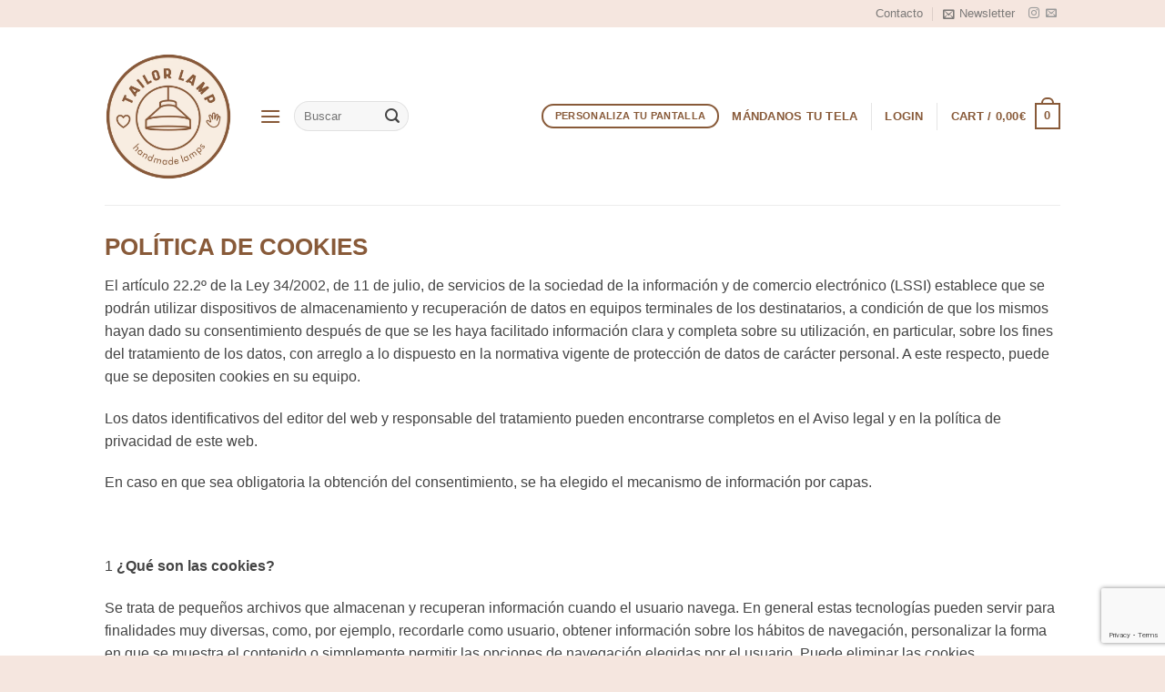

--- FILE ---
content_type: text/html; charset=UTF-8
request_url: https://tailorlamp.es/politica-de-cookies/
body_size: 36854
content:
<!DOCTYPE html> 
<html lang="es" prefix="og: https://ogp.me/ns#" class="loading-site no-js"> 
<head>
<meta charset="UTF-8" />
<link rel="preload" href="https://tailorlamp.es/wp-content/cache/fvm/min/1700123739-css0b766a26446f431b180ab185a4efc171dc0e873f0ebd96d1a553b293ed04f.css" as="style" media="all" /> 
<link rel="preload" href="https://tailorlamp.es/wp-content/cache/fvm/min/1700123739-css6fbe83b1adac0c4ba3d631f410f08eddd4f224963c20ffcf16c0771371fa4.css" as="style" media="all" /> 
<link rel="preload" href="https://tailorlamp.es/wp-content/cache/fvm/min/1700123739-css93d5a2160027d0c82ddab325e10298b30f8b346297285d8673703a405955b.css" as="style" media="all" /> 
<link rel="preload" href="https://tailorlamp.es/wp-content/cache/fvm/min/1700123739-css6f0bb400555fb5f2e27ca73e9c7ed23728948e492f998ea0b707b80f4f051.css" as="style" media="all" /> 
<link rel="preload" href="https://tailorlamp.es/wp-content/cache/fvm/min/1700123739-cssa96da7b6365272354f28996dae1aa33cefc84203d0adddcafb5a675691fe3.css" as="style" media="all" /> 
<link rel="preload" href="https://tailorlamp.es/wp-content/cache/fvm/min/1700123739-cssa2f9e09585ac987fcdadd218d218dc35fa2aa12fcf51276a144446834b7fa.css" as="style" media="only screen and (min-width: 768px)" /> 
<link rel="preload" href="https://tailorlamp.es/wp-content/cache/fvm/min/1700123739-cssef9a8f5773a476462f4e1ff84166af970510ebfbd0ed10ae46b961ef1f6f8.css" as="style" media="all" /> 
<link rel="preload" href="https://tailorlamp.es/wp-content/cache/fvm/min/1700123739-css6a0f7108e84b9a3efda24c3a8e865a9d474255e9b4258e94fbe36d670f217.css" as="style" media="all" /> 
<link rel="preload" href="https://tailorlamp.es/wp-content/cache/fvm/min/1700123739-cssead493a2259f4441d3ed202b967bf2c7382c48e10d57b70db93cc2c221402.css" as="style" media="all" />
<script data-cfasync="false">function fvmuag(){var e=navigator.userAgent;if(e.match(/x11.*ox\/54|id\s4.*us.*ome\/62|oobo|ight|tmet|eadl|ngdo|PTST/i))return!1;if(e.match(/x11.*me\/86\.0/i)){var r=screen.width;if("number"==typeof r&&1367==r)return!1}return!0}</script>
<meta name="viewport" content="width=device-width, initial-scale=1, maximum-scale=1" /><title>Política de cookies - Tailor Lamp - Lámparas a medida</title>
<link rel="canonical" href="https://tailorlamp.es/politica-de-cookies/" />
<meta property="og:locale" content="es_ES" />
<meta property="og:type" content="article" />
<meta property="og:title" content="Política de cookies - Tailor Lamp - Lámparas a medida" />
<meta property="og:description" content="POLÍTICA DE COOKIES El artículo 22.2º de la Ley 34/2002, de 11 de julio, de servicios de la sociedad de la información y de comercio electrónico (LSSI) establece que se podrán utilizar dispositivos de almacenamiento y recuperación de datos en equipos terminales de los destinatarios, a condición de que los mismos hayan dado su consentimiento [...]" />
<meta property="og:url" content="https://tailorlamp.es/politica-de-cookies/" />
<meta property="og:site_name" content="Tailor Lamp - Lámparas a medida" />
<meta property="article:modified_time" content="2021-06-08T19:16:05+00:00" />
<meta name="twitter:card" content="summary_large_image" />
<script type="application/ld+json" class="yoast-schema-graph">{"@context":"https://schema.org","@graph":[{"@type":"WebPage","@id":"https://tailorlamp.es/politica-de-cookies/","url":"https://tailorlamp.es/politica-de-cookies/","name":"Política de cookies - Tailor Lamp - Lámparas a medida","isPartOf":{"@id":"https://tailorlamp.es/#website"},"datePublished":"2021-06-08T18:48:53+00:00","dateModified":"2021-06-08T19:16:05+00:00","breadcrumb":{"@id":"https://tailorlamp.es/politica-de-cookies/#breadcrumb"},"inLanguage":"es","potentialAction":[{"@type":"ReadAction","target":["https://tailorlamp.es/politica-de-cookies/"]}]},{"@type":"BreadcrumbList","@id":"https://tailorlamp.es/politica-de-cookies/#breadcrumb","itemListElement":[{"@type":"ListItem","position":1,"name":"Portada","item":"https://tailorlamp.es/"},{"@type":"ListItem","position":2,"name":"Política de cookies"}]},{"@type":"WebSite","@id":"https://tailorlamp.es/#website","url":"https://tailorlamp.es/","name":"Tailor Lamp - Lámparas a medida","description":"En Tailor Lamp  ofrecemos lámparas personalizadas. Con nuestro configurador para pantallas, colgantes, apliques y plafones cada cliente puede personalizarse sus propias lámparas a medida. Pero también tenemos lámparas acabadas, bombillas vintage y cables.  Apostamos por la fabricación española, por ese hecho a mano que nos garantiza calidad, servicio y rapidez. Cada una de nuestras lámparas es única porque somos fabricantes de lámparas. Crea aquí tu propia lámpara","potentialAction":[{"@type":"SearchAction","target":{"@type":"EntryPoint","urlTemplate":"https://tailorlamp.es/?s={search_term_string}"},"query-input":"required name=search_term_string"}],"inLanguage":"es"}]}</script>
<title>Política de cookies - Tailor Lamp - Lámparas a medida</title>
<meta name="robots" content="follow, index, max-snippet:-1, max-video-preview:-1, max-image-preview:large"/>
<link rel="canonical" href="https://tailorlamp.es/politica-de-cookies/" />
<meta property="og:locale" content="es_ES" />
<meta property="og:type" content="article" />
<meta property="og:title" content="Política de cookies - Tailor Lamp - Lámparas a medida" />
<meta property="og:description" content="POLÍTICA DE COOKIES El artículo 22.2º de la Ley 34/2002, de 11 de julio, de servicios de la sociedad de la información y de comercio electrónico (LSSI) establece que se podrán utilizar dispositivos de almacenamiento y recuperación de datos en equipos terminales de los destinatarios, a condición de que los mismos hayan dado su consentimiento [...]" />
<meta property="og:url" content="https://tailorlamp.es/politica-de-cookies/" />
<meta property="og:site_name" content="Tailor Lamp - Lámparas a medida" />
<meta property="og:updated_time" content="2021-06-08T19:16:05+00:00" />
<meta property="og:image" content="https://tailorlamp.es/wp-content/uploads/2021/11/cropped-LOGO-Tailor-Lamp-1.png" />
<meta property="og:image:secure_url" content="https://tailorlamp.es/wp-content/uploads/2021/11/cropped-LOGO-Tailor-Lamp-1.png" />
<meta property="og:image:width" content="512" />
<meta property="og:image:height" content="512" />
<meta property="og:image:alt" content="Política de cookies" />
<meta property="og:image:type" content="image/png" />
<meta property="article:published_time" content="2021-06-08T18:48:53+00:00" />
<meta property="article:modified_time" content="2021-06-08T19:16:05+00:00" />
<meta name="twitter:card" content="summary_large_image" />
<meta name="twitter:title" content="Política de cookies - Tailor Lamp - Lámparas a medida" />
<meta name="twitter:description" content="POLÍTICA DE COOKIES El artículo 22.2º de la Ley 34/2002, de 11 de julio, de servicios de la sociedad de la información y de comercio electrónico (LSSI) establece que se podrán utilizar dispositivos de almacenamiento y recuperación de datos en equipos terminales de los destinatarios, a condición de que los mismos hayan dado su consentimiento [...]" />
<meta name="twitter:image" content="https://tailorlamp.es/wp-content/uploads/2021/11/cropped-LOGO-Tailor-Lamp-1.png" />
<script type="application/ld+json" class="rank-math-schema">{"@context":"https://schema.org","@graph":[{"@type":"Organization","@id":"https://tailorlamp.es/#organization","name":"TailorLamp","url":"https://tailorlamp.es","logo":{"@type":"ImageObject","@id":"https://tailorlamp.es/#logo","url":"http://tailorlamp.es/wp-content/uploads/2021/11/cropped-LOGO-Tailor-Lamp-1.png","caption":"TailorLamp","inLanguage":"es","width":"512","height":"512"}},{"@type":"WebSite","@id":"https://tailorlamp.es/#website","url":"https://tailorlamp.es","name":"TailorLamp","publisher":{"@id":"https://tailorlamp.es/#organization"},"inLanguage":"es"},{"@type":"ImageObject","@id":"https://tailorlamp.es/wp-content/uploads/2021/11/cropped-LOGO-Tailor-Lamp-1.png","url":"https://tailorlamp.es/wp-content/uploads/2021/11/cropped-LOGO-Tailor-Lamp-1.png","width":"512","height":"512","inLanguage":"es"},{"@type":"Person","@id":"https://tailorlamp.es/author/marketing/","name":"marketing","url":"https://tailorlamp.es/author/marketing/","image":{"@type":"ImageObject","@id":"https://secure.gravatar.com/avatar/3ac0a0943f37ac46c5affdcad7c00829?s=96&amp;d=mm&amp;r=g","url":"https://secure.gravatar.com/avatar/3ac0a0943f37ac46c5affdcad7c00829?s=96&amp;d=mm&amp;r=g","caption":"marketing","inLanguage":"es"},"worksFor":{"@id":"https://tailorlamp.es/#organization"}},{"@type":"WebPage","@id":"https://tailorlamp.es/politica-de-cookies/#webpage","url":"https://tailorlamp.es/politica-de-cookies/","name":"Pol\u00edtica de cookies - Tailor Lamp - L\u00e1mparas a medida","datePublished":"2021-06-08T18:48:53+00:00","dateModified":"2021-06-08T19:16:05+00:00","author":{"@id":"https://tailorlamp.es/author/marketing/"},"isPartOf":{"@id":"https://tailorlamp.es/#website"},"primaryImageOfPage":{"@id":"https://tailorlamp.es/wp-content/uploads/2021/11/cropped-LOGO-Tailor-Lamp-1.png"},"inLanguage":"es"},{"@type":"Article","headline":"Pol\u00edtica de cookies - Tailor Lamp - L\u00e1mparas a medida","datePublished":"2021-06-08T18:48:53+00:00","dateModified":"2021-06-08T19:16:05+00:00","author":{"@id":"https://tailorlamp.es/author/marketing/"},"publisher":{"@id":"https://tailorlamp.es/#organization"},"description":"El art\u00edculo 22.2\u00ba de la Ley 34/2002, de 11 de julio, de servicios de la sociedad de la informaci\u00f3n y de comercio electr\u00f3nico (LSSI) establece que se podr\u00e1n utilizar dispositivos de almacenamiento y recuperaci\u00f3n de datos en equipos terminales de los destinatarios, a condici\u00f3n de que los mismos hayan dado su consentimiento despu\u00e9s de que se les haya facilitado informaci\u00f3n clara y completa sobre su utilizaci\u00f3n, en particular, sobre los fines del tratamiento de los datos, con arreglo a lo dispuesto en la normativa vigente de protecci\u00f3n de datos de car\u00e1cter personal. A este respecto, puede que se depositen cookies en su equipo.","name":"Pol\u00edtica de cookies - Tailor Lamp - L\u00e1mparas a medida","@id":"https://tailorlamp.es/politica-de-cookies/#richSnippet","isPartOf":{"@id":"https://tailorlamp.es/politica-de-cookies/#webpage"},"image":{"@id":"https://tailorlamp.es/wp-content/uploads/2021/11/cropped-LOGO-Tailor-Lamp-1.png"},"inLanguage":"es","mainEntityOfPage":{"@id":"https://tailorlamp.es/politica-de-cookies/#webpage"}}]}</script>
<link rel="alternate" type="application/rss+xml" title="Tailor Lamp - Lámparas a medida &raquo; Feed" href="https://tailorlamp.es/feed/" />
<link rel="alternate" type="application/rss+xml" title="Tailor Lamp - Lámparas a medida &raquo; Feed de los comentarios" href="https://tailorlamp.es/comments/feed/" /> 
<link rel="profile" href="http://gmpg.org/xfn/11" /> 
<script>(function(html){html.className = html.className.replace(/\bno-js\b/,'js')})(document.documentElement);</script>
<style media="all">img:is([sizes="auto" i],[sizes^="auto," i]){contain-intrinsic-size:3000px 1500px}</style> 
<script
src="//www.googletagmanager.com/gtag/js?id=UA-114767248-1"  data-cfasync="false" data-wpfc-render="false" async></script>
<script data-cfasync="false" data-wpfc-render="false">
var mi_version = '8.10.0';
var mi_track_user = true;
var mi_no_track_reason = '';
var disableStrs = [
'ga-disable-UA-114767248-1',
];
/* Function to detect opted out users */
function __gtagTrackerIsOptedOut() {
for (var index = 0; index < disableStrs.length; index++) {
if (document.cookie.indexOf(disableStrs[index] + '=true') > -1) {
return true;
}
}
return false;
}
/* Disable tracking if the opt-out cookie exists. */
if (__gtagTrackerIsOptedOut()) {
for (var index = 0; index < disableStrs.length; index++) {
window[disableStrs[index]] = true;
}
}
/* Opt-out function */
function __gtagTrackerOptout() {
for (var index = 0; index < disableStrs.length; index++) {
document.cookie = disableStrs[index] + '=true; expires=Thu, 31 Dec 2099 23:59:59 UTC; path=/';
window[disableStrs[index]] = true;
}
}
if ('undefined' === typeof gaOptout) {
function gaOptout() {
__gtagTrackerOptout();
}
}
window.dataLayer = window.dataLayer || [];
window.MonsterInsightsDualTracker = {
helpers: {},
trackers: {},
};
if (mi_track_user) {
function __gtagDataLayer() {
dataLayer.push(arguments);
}
function __gtagTracker(type, name, parameters) {
if (!parameters) {
parameters = {};
}
if (parameters.send_to) {
__gtagDataLayer.apply(null, arguments);
return;
}
if (type === 'event') {
parameters.send_to = monsterinsights_frontend.ua;
__gtagDataLayer(type, name, parameters);
} else {
__gtagDataLayer.apply(null, arguments);
}
}
__gtagTracker('js', new Date());
__gtagTracker('set', {
'developer_id.dZGIzZG': true,
});
__gtagTracker('config', 'UA-114767248-1', {"forceSSL":"true"} );
window.gtag = __gtagTracker;										(function () {
/* https://developers.google.com/analytics/devguides/collection/analyticsjs/ */
/* ga and __gaTracker compatibility shim. */
var noopfn = function () {
return null;
};
var newtracker = function () {
return new Tracker();
};
var Tracker = function () {
return null;
};
var p = Tracker.prototype;
p.get = noopfn;
p.set = noopfn;
p.send = function () {
var args = Array.prototype.slice.call(arguments);
args.unshift('send');
__gaTracker.apply(null, args);
};
var __gaTracker = function () {
var len = arguments.length;
if (len === 0) {
return;
}
var f = arguments[len - 1];
if (typeof f !== 'object' || f === null || typeof f.hitCallback !== 'function') {
if ('send' === arguments[0]) {
var hitConverted, hitObject = false, action;
if ('event' === arguments[1]) {
if ('undefined' !== typeof arguments[3]) {
hitObject = {
'eventAction': arguments[3],
'eventCategory': arguments[2],
'eventLabel': arguments[4],
'value': arguments[5] ? arguments[5] : 1,
}
}
}
if ('pageview' === arguments[1]) {
if ('undefined' !== typeof arguments[2]) {
hitObject = {
'eventAction': 'page_view',
'page_path': arguments[2],
}
}
}
if (typeof arguments[2] === 'object') {
hitObject = arguments[2];
}
if (typeof arguments[5] === 'object') {
Object.assign(hitObject, arguments[5]);
}
if ('undefined' !== typeof arguments[1].hitType) {
hitObject = arguments[1];
if ('pageview' === hitObject.hitType) {
hitObject.eventAction = 'page_view';
}
}
if (hitObject) {
action = 'timing' === arguments[1].hitType ? 'timing_complete' : hitObject.eventAction;
hitConverted = mapArgs(hitObject);
__gtagTracker('event', action, hitConverted);
}
}
return;
}
function mapArgs(args) {
var arg, hit = {};
var gaMap = {
'eventCategory': 'event_category',
'eventAction': 'event_action',
'eventLabel': 'event_label',
'eventValue': 'event_value',
'nonInteraction': 'non_interaction',
'timingCategory': 'event_category',
'timingVar': 'name',
'timingValue': 'value',
'timingLabel': 'event_label',
'page': 'page_path',
'location': 'page_location',
'title': 'page_title',
};
for (arg in args) {
if (!(!args.hasOwnProperty(arg) || !gaMap.hasOwnProperty(arg))) {
hit[gaMap[arg]] = args[arg];
} else {
hit[arg] = args[arg];
}
}
return hit;
}
try {
f.hitCallback();
} catch (ex) {
}
};
__gaTracker.create = newtracker;
__gaTracker.getByName = newtracker;
__gaTracker.getAll = function () {
return [];
};
__gaTracker.remove = noopfn;
__gaTracker.loaded = true;
window['__gaTracker'] = __gaTracker;
})();
} else {
console.log("");
(function () {
function __gtagTracker() {
return null;
}
window['__gtagTracker'] = __gtagTracker;
window['gtag'] = __gtagTracker;
})();
}
</script>
<style id='wp-block-library-inline-css' type='text/css' media="all">:root{--wp-admin-theme-color:#007cba;--wp-admin-theme-color--rgb:0,124,186;--wp-admin-theme-color-darker-10:#006ba1;--wp-admin-theme-color-darker-10--rgb:0,107,161;--wp-admin-theme-color-darker-20:#005a87;--wp-admin-theme-color-darker-20--rgb:0,90,135;--wp-admin-border-width-focus:2px;--wp-block-synced-color:#7a00df;--wp-block-synced-color--rgb:122,0,223;--wp-bound-block-color:var(--wp-block-synced-color)}@media (min-resolution:192dpi){:root{--wp-admin-border-width-focus:1.5px}}.wp-element-button{cursor:pointer}:root{--wp--preset--font-size--normal:16px;--wp--preset--font-size--huge:42px}:root .has-very-light-gray-background-color{background-color:#eee}:root .has-very-dark-gray-background-color{background-color:#313131}:root .has-very-light-gray-color{color:#eee}:root .has-very-dark-gray-color{color:#313131}:root .has-vivid-green-cyan-to-vivid-cyan-blue-gradient-background{background:linear-gradient(135deg,#00d084,#0693e3)}:root .has-purple-crush-gradient-background{background:linear-gradient(135deg,#34e2e4,#4721fb 50%,#ab1dfe)}:root .has-hazy-dawn-gradient-background{background:linear-gradient(135deg,#faaca8,#dad0ec)}:root .has-subdued-olive-gradient-background{background:linear-gradient(135deg,#fafae1,#67a671)}:root .has-atomic-cream-gradient-background{background:linear-gradient(135deg,#fdd79a,#004a59)}:root .has-nightshade-gradient-background{background:linear-gradient(135deg,#330968,#31cdcf)}:root .has-midnight-gradient-background{background:linear-gradient(135deg,#020381,#2874fc)}.has-regular-font-size{font-size:1em}.has-larger-font-size{font-size:2.625em}.has-normal-font-size{font-size:var(--wp--preset--font-size--normal)}.has-huge-font-size{font-size:var(--wp--preset--font-size--huge)}.has-text-align-center{text-align:center}.has-text-align-left{text-align:left}.has-text-align-right{text-align:right}#end-resizable-editor-section{display:none}.aligncenter{clear:both}.items-justified-left{justify-content:flex-start}.items-justified-center{justify-content:center}.items-justified-right{justify-content:flex-end}.items-justified-space-between{justify-content:space-between}.screen-reader-text{border:0;clip:rect(1px,1px,1px,1px);clip-path:inset(50%);height:1px;margin:-1px;overflow:hidden;padding:0;position:absolute;width:1px;word-wrap:normal!important}.screen-reader-text:focus{background-color:#ddd;clip:auto!important;clip-path:none;color:#444;display:block;font-size:1em;height:auto;left:5px;line-height:normal;padding:15px 23px 14px;text-decoration:none;top:5px;width:auto;z-index:100000}html :where(.has-border-color){border-style:solid}html :where([style*=border-top-color]){border-top-style:solid}html :where([style*=border-right-color]){border-right-style:solid}html :where([style*=border-bottom-color]){border-bottom-style:solid}html :where([style*=border-left-color]){border-left-style:solid}html :where([style*=border-width]){border-style:solid}html :where([style*=border-top-width]){border-top-style:solid}html :where([style*=border-right-width]){border-right-style:solid}html :where([style*=border-bottom-width]){border-bottom-style:solid}html :where([style*=border-left-width]){border-left-style:solid}html :where(img[class*=wp-image-]){height:auto;max-width:100%}:where(figure){margin:0 0 1em}html :where(.is-position-sticky){--wp-admin--admin-bar--position-offset:var(--wp-admin--admin-bar--height,0px)}@media screen and (max-width:600px){html :where(.is-position-sticky){--wp-admin--admin-bar--position-offset:0px}}</style> 
<style id='classic-theme-styles-inline-css' type='text/css' media="all">/*! This file is auto-generated */ .wp-block-button__link{color:#fff;background-color:#32373c;border-radius:9999px;box-shadow:none;text-decoration:none;padding:calc(.667em + 2px) calc(1.333em + 2px);font-size:1.125em}.wp-block-file__button{background:#32373c;color:#fff;text-decoration:none}</style> 
<link rel='stylesheet' id='contact-form-7-css' href='https://tailorlamp.es/wp-content/cache/fvm/min/1700123739-css0b766a26446f431b180ab185a4efc171dc0e873f0ebd96d1a553b293ed04f.css' type='text/css' media='all' /> 
<link rel='stylesheet' id='uaf_client_css-css' href='https://tailorlamp.es/wp-content/cache/fvm/min/1700123739-css6fbe83b1adac0c4ba3d631f410f08eddd4f224963c20ffcf16c0771371fa4.css' type='text/css' media='all' /> 
<link rel='stylesheet' id='vpc-css' href='https://tailorlamp.es/wp-content/cache/fvm/min/1700123739-css93d5a2160027d0c82ddab325e10298b30f8b346297285d8673703a405955b.css' type='text/css' media='all' /> 
<link rel='stylesheet' id='o-flexgrid-css' href='https://tailorlamp.es/wp-content/cache/fvm/min/1700123739-css6f0bb400555fb5f2e27ca73e9c7ed23728948e492f998ea0b707b80f4f051.css' type='text/css' media='all' /> 
<link rel='stylesheet' id='pac-styles-css' href='https://tailorlamp.es/wp-content/cache/fvm/min/1700123739-cssa96da7b6365272354f28996dae1aa33cefc84203d0adddcafb5a675691fe3.css' type='text/css' media='all' /> 
<link rel='stylesheet' id='pac-layout-styles-css' href='https://tailorlamp.es/wp-content/cache/fvm/min/1700123739-cssa2f9e09585ac987fcdadd218d218dc35fa2aa12fcf51276a144446834b7fa.css' type='text/css' media='only screen and (min-width: 768px)' /> 
<style id='woocommerce-inline-inline-css' type='text/css' media="all">.woocommerce form .form-row .required{visibility:visible}</style> 
<link rel='stylesheet' id='flatsome-main-css' href='https://tailorlamp.es/wp-content/cache/fvm/min/1700123739-cssef9a8f5773a476462f4e1ff84166af970510ebfbd0ed10ae46b961ef1f6f8.css' type='text/css' media='all' /> 
<style id='flatsome-main-inline-css' type='text/css' media="all">@font-face{font-family:"fl-icons";font-display:block;src:url(https://tailorlamp.es/wp-content/themes/flatsome/assets/css/icons/fl-icons.woff?v=3.15.5) format("woff")}</style> 
<link rel='stylesheet' id='flatsome-shop-css' href='https://tailorlamp.es/wp-content/cache/fvm/min/1700123739-css6a0f7108e84b9a3efda24c3a8e865a9d474255e9b4258e94fbe36d670f217.css' type='text/css' media='all' /> 
<link rel='stylesheet' id='flatsome-style-css' href='https://tailorlamp.es/wp-content/cache/fvm/min/1700123739-cssead493a2259f4441d3ed202b967bf2c7382c48e10d57b70db93cc2c221402.css' type='text/css' media='all' /> 
<script>
window._nslDOMReady = function (callback) {
if ( document.readyState === "complete" || document.readyState === "interactive" ) {
callback();
} else {
document.addEventListener( "DOMContentLoaded", callback );
}
};
</script>
<script src="https://tailorlamp.es/wp-content/plugins/google-analytics-for-wordpress/assets/js/frontend-gtag.min.js?ver=8.10.0" id="monsterinsights-frontend-script-js"></script>
<script data-cfasync="false" data-wpfc-render="false" id="monsterinsights-frontend-script-js-extra">/* <![CDATA[ */
var monsterinsights_frontend = {"js_events_tracking":"true","download_extensions":"doc,pdf,ppt,zip,xls,docx,pptx,xlsx","inbound_paths":"[]","home_url":"https:\/\/tailorlamp.es","hash_tracking":"false","ua":"UA-114767248-1","v4_id":""};/* ]]> */
</script>
<script src="https://tailorlamp.es/wp-includes/js/jquery/jquery.min.js?ver=3.7.1" id="jquery-core-js"></script>
<script src="https://tailorlamp.es/wp-includes/js/jquery/jquery-migrate.min.js?ver=3.4.1" id="jquery-migrate-js"></script>
<script src="https://tailorlamp.es/wp-content/plugins/visual-product-configurator/public/js/accounting.min.js?ver=4.0" id="vpc-accounting-js"></script>
<script id="vpc-public-js-extra">
/* <![CDATA[ */
var ajax_object = {"ajax_url":"https:\/\/tailorlamp.es\/wp-admin\/admin-ajax.php"};
/* ]]> */
</script>
<script src="https://tailorlamp.es/wp-content/plugins/visual-product-configurator/public/js/vpc-public.js?ver=4.0" id="vpc-public-js"></script>
<script src="https://tailorlamp.es/wp-content/plugins/visual-product-configurator/public/js/wp-js-hooks.min.js?ver=4.0" id="wp-js-hooks-js"></script>
<script src="https://tailorlamp.es/wp-content/plugins/visual-product-configurator/public/js/jquery.serializejson.min.js?ver=4.0" id="wp-serializejson-js"></script>
<style media="all">.bg{opacity:0;transition:opacity 1s;-webkit-transition:opacity 1s}.bg-loaded{opacity:1}</style> 
<noscript><style>.woocommerce-product-gallery{ opacity: 1 !important; }</style></noscript>
<link rel="icon" href="https://tailorlamp.es/wp-content/uploads/2021/11/cropped-LOGO-Tailor-Lamp-1-192x192.png" sizes="192x192" /> 
<style id="custom-css" type="text/css" media="all">:root{--primary-color:#f5e6df}.header-main{height:195px}#logo img{max-height:195px}#logo{width:140px}#logo img{padding:6px 0}.stuck #logo img{padding:6px 0}.header-bottom{min-height:48px}.header-top{min-height:30px}.transparent .header-main{height:233px}.transparent #logo img{max-height:233px}.has-transparent+.page-title:first-of-type,.has-transparent+#main>.page-title,.has-transparent+#main>div>.page-title,.has-transparent+#main .page-header-wrapper:first-of-type .page-title{padding-top:263px}.header.show-on-scroll,.stuck .header-main{height:133px!important}.stuck #logo img{max-height:133px!important}.search-form{width:52%}.header-bottom{background-color:#686868}.top-bar-nav>li>a{line-height:16px}.header-main .nav>li>a{line-height:20px}.stuck .header-main .nav>li>a{line-height:46px}.header-bottom-nav>li>a{line-height:16px}@media (max-width:549px){.header-main{height:70px}#logo img{max-height:70px}}.nav-dropdown{font-size:100%}.accordion-title.active,.has-icon-bg .icon .icon-inner,.logo a,.primary.is-underline,.primary.is-link,.badge-outline .badge-inner,.nav-outline>li.active>a,.nav-outline>li.active>a,.cart-icon strong,[data-color='primary'],.is-outline.primary{color:#f5e6df}[data-text-color="primary"]{color:#f5e6df!important}[data-text-bg="primary"]{background-color:#f5e6df}.scroll-to-bullets a,.featured-title,.label-new.menu-item>a:after,.nav-pagination>li>.current,.nav-pagination>li>span:hover,.nav-pagination>li>a:hover,.has-hover:hover .badge-outline .badge-inner,button[type="submit"],.button.wc-forward:not(.checkout):not(.checkout-button),.button.submit-button,.button.primary:not(.is-outline),.featured-table .title,.is-outline:hover,.has-icon:hover .icon-label,.nav-dropdown-bold .nav-column li>a:hover,.nav-dropdown.nav-dropdown-bold>li>a:hover,.nav-dropdown-bold.dark .nav-column li>a:hover,.nav-dropdown.nav-dropdown-bold.dark>li>a:hover,.header-vertical-menu__opener,.is-outline:hover,.tagcloud a:hover,.grid-tools a,input[type='submit']:not(.is-form),.box-badge:hover .box-text,input.button.alt,.nav-box>li>a:hover,.nav-box>li.active>a,.nav-pills>li.active>a,.current-dropdown .cart-icon strong,.cart-icon:hover strong,.nav-line-bottom>li>a:before,.nav-line-grow>li>a:before,.nav-line>li>a:before,.banner,.header-top,.slider-nav-circle .flickity-prev-next-button:hover svg,.slider-nav-circle .flickity-prev-next-button:hover .arrow,.primary.is-outline:hover,.button.primary:not(.is-outline),input[type='submit'].primary,input[type='submit'].primary,input[type='reset'].button,input[type='button'].primary,.badge-inner{background-color:#f5e6df}.nav-vertical.nav-tabs>li.active>a,.scroll-to-bullets a.active,.nav-pagination>li>.current,.nav-pagination>li>span:hover,.nav-pagination>li>a:hover,.has-hover:hover .badge-outline .badge-inner,.accordion-title.active,.featured-table,.is-outline:hover,.tagcloud a:hover,blockquote,.has-border,.cart-icon strong:after,.cart-icon strong,.blockUI:before,.processing:before,.loading-spin,.slider-nav-circle .flickity-prev-next-button:hover svg,.slider-nav-circle .flickity-prev-next-button:hover .arrow,.primary.is-outline:hover{border-color:#f5e6df}.nav-tabs>li.active>a{border-top-color:#f5e6df}.widget_shopping_cart_content .blockUI.blockOverlay:before{border-left-color:#f5e6df}.woocommerce-checkout-review-order .blockUI.blockOverlay:before{border-left-color:#f5e6df}.slider .flickity-prev-next-button:hover svg,.slider .flickity-prev-next-button:hover .arrow{fill:#f5e6df}[data-icon-label]:after,.secondary.is-underline:hover,.secondary.is-outline:hover,.icon-label,.button.secondary:not(.is-outline),.button.alt:not(.is-outline),.badge-inner.on-sale,.button.checkout,.single_add_to_cart_button,.current .breadcrumb-step{background-color:#885a39}[data-text-bg="secondary"]{background-color:#885a39}.secondary.is-underline,.secondary.is-link,.secondary.is-outline,.stars a.active,.star-rating:before,.woocommerce-page .star-rating:before,.star-rating span:before,.color-secondary{color:#885a39}[data-text-color="secondary"]{color:#885a39!important}.secondary.is-outline:hover{border-color:#885a39}body{font-size:100%}@media screen and (max-width:549px){body{font-size:100%}}body{font-family:"Lato",sans-serif}body{font-weight:400}body{color:#444}.nav>li>a{font-family:"Lato",sans-serif}.mobile-sidebar-levels-2 .nav>li>ul>li>a{font-family:"Lato",sans-serif}.nav>li>a{font-weight:700}.mobile-sidebar-levels-2 .nav>li>ul>li>a{font-weight:700}h1,h2,h3,h4,h5,h6,.heading-font,.off-canvas-center .nav-sidebar.nav-vertical>li>a{font-family:"Lato",sans-serif}h1,h2,h3,h4,h5,h6,.heading-font,.banner h1,.banner h2{font-weight:700}h1,h2,h3,h4,h5,h6,.heading-font{color:#885a39}.alt-font{font-family:"Dancing Script",sans-serif}.alt-font{font-weight:400!important}.header:not(.transparent) .header-nav-main.nav>li>a{color:#885a39}.header:not(.transparent) .header-nav-main.nav>li>a:hover,.header:not(.transparent) .header-nav-main.nav>li.active>a,.header:not(.transparent) .header-nav-main.nav>li.current>a,.header:not(.transparent) .header-nav-main.nav>li>a.active,.header:not(.transparent) .header-nav-main.nav>li>a.current{color:#885a39}.header-nav-main.nav-line-bottom>li>a:before,.header-nav-main.nav-line-grow>li>a:before,.header-nav-main.nav-line>li>a:before,.header-nav-main.nav-box>li>a:hover,.header-nav-main.nav-box>li.active>a,.header-nav-main.nav-pills>li>a:hover,.header-nav-main.nav-pills>li.active>a{color:#FFF!important;background-color:#885a39}a{color:#885a39}input[type='submit'],input[type="button"],button:not(.icon),.button:not(.icon){border-radius:30px!important}@media screen and (min-width:550px){.products .box-vertical .box-image{min-width:247px!important;width:247px!important}}.header-main .social-icons,.header-main .cart-icon strong,.header-main .menu-title,.header-main .header-button>.button.is-outline,.header-main .nav>li>a>i:not(.icon-angle-down){color:#885a39!important}.header-main .header-button>.button.is-outline,.header-main .cart-icon strong:after,.header-main .cart-icon strong{border-color:#885a39!important}.header-main .header-button>.button:not(.is-outline){background-color:#885a39!important}.header-main .current-dropdown .cart-icon strong,.header-main .header-button>.button:hover,.header-main .header-button>.button:hover i,.header-main .header-button>.button:hover span{color:#FFF!important}.header-main .menu-title:hover,.header-main .social-icons a:hover,.header-main .header-button>.button.is-outline:hover,.header-main .nav>li>a:hover>i:not(.icon-angle-down){color:#885a39!important}.header-main .current-dropdown .cart-icon strong,.header-main .header-button>.button:hover{background-color:#885a39!important}.header-main .current-dropdown .cart-icon strong:after,.header-main .current-dropdown .cart-icon strong,.header-main .header-button>.button:hover{border-color:#885a39!important}.absolute-footer,html{background-color:#f5e6df}.label-new.menu-item>a:after{content:"Nuevo"}.label-hot.menu-item>a:after{content:"Caliente"}.label-sale.menu-item>a:after{content:"Oferta"}.label-popular.menu-item>a:after{content:"Popular"}</style> 
<style type="text/css" id="wp-custom-css" media="all">@media (max-width:549px){.cuadradoshome{max-width:100%!important;-ms-flex-preferred-size:100%!important;flex-basis:100%!important}}.home .button span{FONT-SIZE:12px}.back-to-top{width:30px}.header-search a:first-child{display:none}.searchform-wrapper{width:80%}.nav{flex-wrap:nowrap}</style> 
</head>
<body class="page-template-default page page-id-7695 theme-flatsome wc-pac-hide-sale-flash woocommerce-no-js lightbox nav-dropdown-has-arrow nav-dropdown-has-shadow nav-dropdown-has-border"> <a class="skip-link screen-reader-text" href="#main">Skip to content</a> <div id="wrapper"> <header id="header" class="header has-sticky sticky-jump"> <div class="header-wrapper"> <div id="top-bar" class="header-top hide-for-sticky"> <div class="flex-row container"> <div class="flex-col hide-for-medium flex-left"> <ul class="nav nav-left medium-nav-center nav-small nav-divided"> </ul> </div> <div class="flex-col hide-for-medium flex-center"> <ul class="nav nav-center nav-small nav-divided"> </ul> </div> <div class="flex-col hide-for-medium flex-right"> <ul class="nav top-bar-nav nav-right nav-small nav-divided"> <li id="menu-item-8421" class="menu-item menu-item-type-post_type menu-item-object-page menu-item-8421 menu-item-design-default"><a href="https://tailorlamp.es/contacto/" class="nav-top-link">Contacto</a></li> <li class="header-newsletter-item has-icon"> <a href="#header-newsletter-signup" class="tooltip is-small" title="Regístrese en nuestras Newsletters"> <i class="icon-envelop"></i> <span class="header-newsletter-title hide-for-medium"> Newsletter </span> </a> <div id="header-newsletter-signup" class="lightbox-by-id lightbox-content mfp-hide lightbox-white" style="max-width:700px ;padding:0px"> <div class="banner has-hover" id="banner-1602844809"> <div class="banner-inner fill"> <div class="banner-bg fill" > <div class="bg fill bg-fill"></div> <div class="overlay"></div> <div class="is-border is-dashed" style="border-color:rgba(255,255,255,.3);border-width:2px 2px 2px 2px;margin:10px;"> </div> </div> <div class="banner-layers container"> <div class="fill banner-link"></div> <div id="text-box-196955338" class="text-box banner-layer x10 md-x10 lg-x10 y50 md-y50 lg-y50 res-text"> <div data-animate="fadeInUp"> <div class="text-box-content text dark"> <div class="text-inner text-left"> <h3 class="uppercase">Regístrese en nuestras Newsletters</h3><p class="lead">Regístrese para recibir nuestro boletín de noticias con novedades y ofertas.</p><div role="form" class="wpcf7" id="wpcf7-f6277-o1" lang="en-US" dir="ltr"> <div class="screen-reader-response"><p role="status" aria-live="polite" aria-atomic="true"></p> <ul></ul></div> <form action="/politica-de-cookies/#wpcf7-f6277-o1" method="post" class="wpcf7-form init" novalidate="novalidate" data-status="init"> <div style="display: none;"> <input type="hidden" name="_wpcf7" value="6277" /> <input type="hidden" name="_wpcf7_version" value="5.5.6" /> <input type="hidden" name="_wpcf7_locale" value="en_US" /> <input type="hidden" name="_wpcf7_unit_tag" value="wpcf7-f6277-o1" /> <input type="hidden" name="_wpcf7_container_post" value="0" /> <input type="hidden" name="_wpcf7_posted_data_hash" value="" /> <input type="hidden" name="_wpcf7_recaptcha_response" value="" /> </div> <p><label>Su Email (obligatorio)</label><br /> <span class="wpcf7-form-control-wrap your-email"><input type="email" name="your-email" value="" size="40" class="wpcf7-form-control wpcf7-text wpcf7-email wpcf7-validates-as-required wpcf7-validates-as-email" aria-required="true" aria-invalid="false" /></span> </p> <p><span class="wpcf7-form-control-wrap acceptance-173"><span class="wpcf7-form-control wpcf7-acceptance"><span class="wpcf7-list-item"><label><input type="checkbox" name="acceptance-173" value="1" aria-invalid="false" /><span class="wpcf7-list-item-label">He leído y acepto la <a href="/politica-de-privacidad/">política de privacidad</a>, <a href="/politica-de-cookies/">política de cookies</a> y el <a href="/aviso-legal-2/">aviso legal</a> de esta Web</span></label></span></span></span></p> <p style="font-size:10px"><b>Información básica sobre protección de datos:</b><br>El RESPONSABLE del tratamiento es DEM-2000 S.L, domicilio en C/. Germanias 14, 46940 Manises (Valencia) y NIF B97041818.<br>Fines: gestión de la petición, solicitud o consulta.<br>Puede ejercer los derechos de acceso, rectificación, supresión, oposición, portabilidad, limitación. Puede acceder a la información restante en la Política de Privacidad de http://tailorlamp.es/</p> <p><span class="wpcf7-form-control-wrap acceptance-174"><span class="wpcf7-form-control wpcf7-acceptance"><span class="wpcf7-list-item"><label><input type="checkbox" name="acceptance-174" value="1" aria-invalid="false" /><span class="wpcf7-list-item-label">Acepto de modo inequívoco recibir boletines, newsletter o comunicaciones comerciales de esta entidad</span></label></span></span></span></p> <p> <input type="submit" value="Suscribirse" class="wpcf7-form-control has-spinner wpcf7-submit button" /></p> <input type='hidden' class='wpcf7-pum' value='{"closepopup":false,"closedelay":0,"openpopup":false,"openpopup_id":0}' /><div class="wpcf7-response-output" aria-hidden="true"></div></form></div> </div> </div> </div> 
<style media="all">#text-box-196955338{width:60%}#text-box-196955338 .text-box-content{font-size:100%}@media (min-width:550px){#text-box-196955338{width:50%}}</style> </div> </div> </div> 
<style media="all">#banner-1602844809{padding-top:500px}#banner-1602844809 .bg.bg-loaded{background-image:url(http://tailorlamp.es/wp-content/uploads/2018/11/Abstract-min.jpg)}#banner-1602844809 .overlay{background-color:rgba(0,0,0,.4)}#banner-1602844809 .ux-shape-divider--top svg{height:150px;--divider-top-width:100%}#banner-1602844809 .ux-shape-divider--bottom svg{height:150px;--divider-width:100%}</style> </div> </div> </li> <li class="html header-social-icons ml-0"> <div class="social-icons follow-icons" ><a href="https://www.instagram.com/tailor.lamp/" target="_blank" rel="noopener noreferrer nofollow" data-label="Instagram" class="icon plain instagram tooltip" title="Síguenos en Instagram" aria-label="Síguenos en Instagram"><i class="icon-instagram" ></i></a><a href="mailto:your@email" data-label="E-mail" rel="nofollow" class="icon plain email tooltip" title="Envíanos un email" aria-label="Envíanos un email"><i class="icon-envelop" ></i></a></div></li> </ul> </div> <div class="flex-col show-for-medium flex-grow"> <ul class="nav nav-center nav-small mobile-nav nav-divided"> </ul> </div> </div> </div> <div id="masthead" class="header-main"> <div class="header-inner flex-row container logo-left medium-logo-center" role="navigation"> <div id="logo" class="flex-col logo"> <a href="https://tailorlamp.es/" title="Tailor Lamp &#8211; Lámparas a medida - En Tailor Lamp ofrecemos lámparas personalizadas. Con nuestro configurador para pantallas, colgantes, apliques y plafones cada cliente puede personalizarse sus propias lámparas a medida. Pero también tenemos lámparas acabadas, bombillas vintage y cables. Apostamos por la fabricación española, por ese hecho a mano que nos garantiza calidad, servicio y rapidez. Cada una de nuestras lámparas es única porque somos fabricantes de lámparas. Crea aquí tu propia lámpara" rel="home"> <img width="512" height="512" src="https://tailorlamp.es/wp-content/uploads/2021/11/cropped-LOGO-Tailor-Lamp-1.png" class="header_logo header-logo" alt="Tailor Lamp &#8211; Lámparas a medida"/><img width="512" height="512" src="https://tailorlamp.es/wp-content/uploads/2021/11/cropped-LOGO-Tailor-Lamp-1.png" class="header-logo-dark" alt="Tailor Lamp &#8211; Lámparas a medida"/></a> </div> <div class="flex-col show-for-medium flex-left"> <ul class="mobile-nav nav nav-left"> <li class="nav-icon has-icon"> <a href="#" data-open="#main-menu" data-pos="center" data-bg="main-menu-overlay" data-color="" class="is-small" aria-label="Menú" aria-controls="main-menu" aria-expanded="false"> <i class="icon-menu" ></i> </a> </li> </ul> </div> <div class="flex-col hide-for-medium flex-left flex-grow"> <ul class="header-nav header-nav-main nav nav-left nav-uppercase" > <li class="nav-icon has-icon"> <a href="#" data-open="#main-menu" data-pos="center" data-bg="main-menu-overlay" data-color="" class="is-small" aria-label="Menú" aria-controls="main-menu" aria-expanded="false"> <i class="icon-menu" ></i> </a> </li><li class="header-search-form search-form html relative has-icon"> <div class="header-search-form-wrapper"> <div class="searchform-wrapper ux-search-box relative form-flat is-normal"><form role="search" method="get" class="searchform" action="https://tailorlamp.es/"> <div class="flex-row relative"> <div class="flex-col flex-grow"> <label class="screen-reader-text" for="woocommerce-product-search-field-0">Search for:</label> <input type="search" id="woocommerce-product-search-field-0" class="search-field mb-0" placeholder="Buscar" value="" name="s" /> <input type="hidden" name="post_type" value="product" /> </div> <div class="flex-col"> <button type="submit" value="Search" class="ux-search-submit submit-button secondary button icon mb-0" aria-label="Submit"> <i class="icon-search" ></i> </button> </div> </div> <div class="live-search-results text-left z-top"></div> </form> </div> </div> </li> </ul> </div> <div class="flex-col hide-for-medium flex-right"> <ul class="header-nav header-nav-main nav nav-right nav-uppercase"> <li class="html header-button-1"> <div class="header-button"> <a href="http://tailorlamp.es/categoria/pantallas/" class="button plain is-outline is-small" style="border-radius:99px;"> <span>personaliza tu pantalla</span> </a> </div> </li> <li id="menu-item-8015" class="menu-item menu-item-type-taxonomy menu-item-object-product_cat menu-item-8015 menu-item-design-default"><a href="https://tailorlamp.es/product-category/pantallas-personalizadas/" class="nav-top-link">Mándanos tu tela <li class="header-divider"></li></a></li> <li class="account-item has-icon" > <a href="https://tailorlamp.es/my-account/" class="nav-top-link nav-top-not-logged-in" data-open="#login-form-popup" > <span> Login </span> </a> </li> <li class="header-divider"></li><li class="cart-item has-icon has-dropdown"> <a href="https://tailorlamp.es/cart/" title="Cart" class="header-cart-link is-small"> <span class="header-cart-title"> Cart / <span class="cart-price"><span class="woocommerce-Price-amount amount"><bdi>0,00<span class="woocommerce-Price-currencySymbol">&euro;</span></bdi></span></span> </span> <span class="cart-icon image-icon"> <strong>0</strong> </span> </a> <ul class="nav-dropdown nav-dropdown-default"> <li class="html widget_shopping_cart"> <div class="widget_shopping_cart_content"> <p class="woocommerce-mini-cart__empty-message">No products in the cart.</p> </div> </li> </ul> </li> </ul> </div> <div class="flex-col show-for-medium flex-right"> <ul class="mobile-nav nav nav-right"> <li class="cart-item has-icon"> <a href="https://tailorlamp.es/cart/" class="header-cart-link off-canvas-toggle nav-top-link is-small" data-open="#cart-popup" data-class="off-canvas-cart" title="Cart" data-pos="right"> <span class="cart-icon image-icon"> <strong>0</strong> </span> </a> <div id="cart-popup" class="mfp-hide widget_shopping_cart"> <div class="cart-popup-inner inner-padding"> <div class="cart-popup-title text-center"> <h4 class="uppercase">Cart</h4> <div class="is-divider"></div> </div> <div class="widget_shopping_cart_content"> <p class="woocommerce-mini-cart__empty-message">No products in the cart.</p> </div> <div class="cart-sidebar-content relative"></div> </div> </div> </li> </ul> </div> </div> <div class="container"><div class="top-divider full-width"></div></div> </div> <div class="header-bg-container fill"><div class="header-bg-image fill"></div><div class="header-bg-color fill"></div></div> </div> </header> <main id="main" class=""> <div id="content" class="content-area page-wrapper" role="main"> <div class="row row-main"> <div class="large-12 col"> <div class="col-inner"> <h2>POLÍTICA DE COOKIES</h2> <p>El artículo 22.2º de la Ley 34/2002, de 11 de julio, de servicios de la sociedad de la información y de comercio electrónico (LSSI) establece que se podrán utilizar dispositivos de almacenamiento y recuperación de datos en equipos terminales de los destinatarios, a condición de que los mismos hayan dado su consentimiento después de que se les haya facilitado información clara y completa sobre su utilización, en particular, sobre los fines del tratamiento de los datos, con arreglo a lo dispuesto en la normativa vigente de protección de datos de carácter personal. A este respecto, puede que se depositen cookies en su equipo.</p> <p>Los datos identificativos del editor del web y responsable del tratamiento pueden encontrarse completos en el Aviso legal y en la política de privacidad de este web.</p> <p>En caso en que sea obligatoria la obtención del consentimiento, se ha elegido el mecanismo de información por capas.</p> <p>&nbsp;</p> <p>1 <strong>¿Qué son las cookies?</strong></p> <p>Se trata de pequeños archivos que almacenan y recuperan información cuando el usuario navega. En general estas tecnologías pueden servir para finalidades muy diversas, como, por ejemplo, recordarle como usuario, obtener información sobre los hábitos de navegación, personalizar la forma en que se muestra el contenido o simplemente permitir las opciones de navegación elegidas por el usuario. Puede eliminar las cookies seleccionando la opción que su navegador tiene al efecto. En cualquier momento puede eliminar todas las cookies mediante la opción al efecto de su navegador.</p> <p>&nbsp;</p> <p>2<strong> Identificación de los tipos de cookies utilizadas y finalidades:</strong></p> <p><strong> </strong>Este sitio web utiliza cookies que permiten el funcionamiento y la prestación de los servicios ofrecidos a través de este web.</p> <table border="1"> <caption> </caption> <tbody> <tr> <td><strong>COOKIE</strong></td> <td><strong>PROPIETARIO</strong></td> <td><strong>FINALIDAD</strong></td> <td><strong>CADUCIDAD</strong></td> </tr> <tr> <td>__utma</td> <td>Google Analytics</td> <td>Se almacena en el navegador en la primera visita a nuestro sitio web. Si la cookie ha sido borrada a través del navegador y posteriormente vuelve a visitar nuestro sitio web, una nueva cookie del tipo _utma se escribe con un ID único diferente. Se utiliza para determinar visitantes únicos a nuestro sitio web y se actualiza con cada vista de página. Adicionalmente, esta cookie proporciona un identificador único que Google Analytics utiliza para asegurar la validez y la accesibilidad de la cookie, así como una medida de seguridad extra.</td> <td>2 años</td> </tr> <tr> <td><strong>__utmb</strong></td> <td> Google Analytics</td> <td> Estas cookies trabajan juntas para almacenar información sobre la actividad de la visita a nuestro sitio web y principalmente la duración de ésta.</td> <td>30 minutos</td> </tr> <tr> <td> <strong>__utmz</strong></td> <td> Google Analytics</td> <td> Esta cookie almacena cómo ha llegado el visitante a nuestro sitio web, ya sea directamente introduciendo la dirección del dominio, un enlace, una búsqueda web o un anuncio. La cookie se actualiza cada vez que visita nuestra web.</td> <td> 6 meses</td> </tr> <tr> <td> <strong>_ga, gat<br /> </strong></td> <td> Google Analytics</td> <td> Esta cookie almacena cómo ha llegado el visitante a nuestro sitio web, ya sea directamente introduciendo la dirección del dominio, un enlace, una búsqueda web o un anuncio. La cookie se actualiza cada vez que visita nuestra web.</td> <td> 2 años</td> </tr> <tr> <td> <strong>SID,<br /> SAPISID,<br /> APISID</strong></td> <td> Google Maps</td> <td> Google establece un número de cookies en cualquier página que incluye un mapa de Google. Si bien no tenemos control sobre las cookies de Google, que parecen incluir una mezcla de fragmentos de información para medir el número y el comportamiento de los usuarios que usan Google Maps.</td> <td> 2 años</td> </tr> <tr> <td> <strong>SSID,<br /> HSID,<br /> NID</strong></td> <td> Google Maps</td> <td> Google establece un número de cookies en cualquier página que incluye un mapa de Google. Si bien no tenemos control sobre las cookies de Google, que parecen incluir una mezcla de fragmentos de información para medir el número y el comportamiento de los usuarios que usan Google Maps.</td> <td> 2 años</td> </tr> <tr> <td> <strong>AID,<br /> GAPS,<br /> OGPC</strong></td> <td> Google Maps</td> <td> Google establece un número de cookies en cualquier página que incluye un mapa de Google. Si bien no tenemos control sobre las cookies de Google, que parecen incluir una mezcla de fragmentos de información para medir el número y el comportamiento de los usuarios que usan Google Maps.</td> <td> 2 años</td> </tr> <tr> <td> 1P_JAR</td> <td> Google.com</td> <td> <span id="result_box" class="" lang="es"><span class="">Google utiliza esta cookie para personalizar los anuncios según tus intereses</span></span>.</td> <td> 7 días</td> </tr> <tr> <td> CONSENT</td> <td> Google.com</td> <td> Lanzan un mensaje al usuario visitante, para que esté al tanto de que nuestro sitio web utiliza cookies</td> <td> Permanente</td> </tr> <tr> <td> SIDCC</td> <td> Google.com</td> <td> Esta cookie es utilizada por Google para proveer servicios y extraer información anónima sobre la navegación.</td> <td> 3 meses</td> </tr> <tr> <td> TAID</td> <td> Google.com</td> <td> Si has iniciado sesión con tu cuenta de Google en otro dispositivo, utilizamos estas cookies para enlazar tu actividad en los dispositivos.</td> <td> 15 días</td> </tr> <tr> <td> _gid</td> <td> Google.com</td> <td> Cookies utilizadas por Google Analytics que contiene un identificador anónimo usado para distinguir usuarios</td> <td> Sesión</td> </tr> <tr> <td> PAIDCONTENT</td> <td> Google.com</td> <td> Conectan con Google Analytics y sirven para conocer, de forma anónima, cómo has usado esta web.</td> <td> 7 días</td> </tr> <tr> <td> OTZ</td> <td> Google.com</td> <td> Las cookies “NID” y “OTZ” recopilan información sobre las preferencias para usarlas con fines publicitarios</td> <td> 1 mes</td> </tr> <tr> <td> _gid</td> <td> Propia</td> <td>Cookies utilizadas por Google Analytics que contiene un identificador anónimo usado para distinguir usuarios</td> <td> 1 día</td> </tr> </tbody> </table> <p>&nbsp;</p> <p><strong>Plazo de conservación:</strong></p> <ol> <li>a) Cookies propias: durante la sesión.</li> <li>b) Cookies de terceros, durante el plazo de duración, y son gestionadas por el tercero.</li> </ol> <p>&nbsp;</p> <p><strong>Cesionarios:</strong> no se prevén</p> <p><strong>Base jurídica:</strong> consentimiento.</p> <p>Información restante sobre protección de datos, accesible en la Política de Privacidad de este web.</p> <p>&nbsp;</p> <p>3 <strong>Guía de cookies:</strong></p> <p>Cookies exceptuadas de información y consentimiento: estarían aquellas que tienen por finalidad:</p> <ul> <li>Cookies de «entrada del usuario»</li> <li>Cookies de autenticación o identificación de usuario (únicamente de sesión)</li> <li>Cookies de seguridad del usuario</li> <li>Cookies de sesión de reproductor multimedia</li> <li>Cookies de sesión para equilibrar la carga</li> <li>Cookies de personalización de la interfaz de usuario</li> <li>Cookies de complemento (<em>plug-in</em>) para intercambiar contenidos sociales, cuando el usuarios haya decidido mantener la sesión abierta.</li> </ul> <p>&nbsp;</p> <p>Clasificación de las cookies objeto de información y consentimiento, según informe de la Agencia Española de Protección de Datos:</p> <p>&nbsp;</p> <p><strong>3.1.Tipos de cookies según la entidad que las gestione:</strong></p> <p>&#8211; Cookies propias: Son aquéllas que se envían al equipo terminal del usuario desde un equipo o dominio gestionado por el propio editor y desde el que se presta el servicio solicitado por el usuario.</p> <p>&#8211; Cookies de tercero: Son aquéllas que se envían al equipo terminal del usuario desde un equipo o dominio que no es gestionado por el editor, sino por otra entidad que trata los datos obtenidos través de las cookies.</p> <p>En el caso de que las cookies sean instaladas desde un equipo o dominio gestionado por el propio editor, pero la información que se recoja mediante éstas sea gestionada por un tercero, no pueden ser consideradas como cookies propias si el tercero las utiliza para sus propias finalidades.</p> <p>El usuario puede informase de las transferencias a terceros países que en su caso realizan los terceros identificados en esta política de cookies, consultando sus propias políticas de cookies.</p> <p>Tenga en cuenta que, si acepta las cookies de terceros, deberá eliminarlas desde las opciones del navegador o desde el sistema ofrecido por el propio tercero.</p> <p>&nbsp;</p> <p><strong>3.2. Tipos de cookies según el plazo de tiempo que permanecen activadas en el terminal del usuario:</strong></p> <p>&#8211; Cookies de sesión: Son un tipo de cookies diseñadas para recabar y almacenar datos mientras el usuario accede a una página web, para almacenar información que solo interesa conservar para la prestación del servicio solicitado por el usuario en una sola ocasión y desaparecen al terminar la sesión.</p> <p>&#8211; Cookies persistentes: Son un tipo de cookies en el que los datos siguen almacenados en el terminal y pueden ser accedidos y tratados durante un periodo definido por el responsable de la cookie, y que puede ir de unos minutos a varios años. Para que una cookie pueda estar exenta del deber del consentimiento informado, su caducidad debe estar relacionada con su finalidad.</p> <p>&nbsp;</p> <p><strong>3.3. Tipos de cookies según su finalidad:</strong></p> <p>&#8211; Cookies técnicas: Son aquéllas que permiten al usuario la navegación a través de una página web, plataforma o aplicación y la utilización de las diferentes opciones o servicios que en ella existan como, por ejemplo, controlar el tráfico y la comunicación de datos, identificar la sesión, acceder a partes de acceso restringido, recordar los elementos que integran un pedido, realizar el proceso de compra de un pedido, realizar la solicitud de inscripción o participación en un evento, utilizar elementos de seguridad durante la navegación, almacenar contenidos para la difusión de videos o sonido, compartir contenidos a través de redes sociales o que permiten la gestión de los espacios publicitarios que el editor haya incluido en el web (sin que se recopile información de los usuarios con fines distintos). Estas cookies están exceptuadas de consentimiento cuando permitan prestar el servicio solicitado por el usuario. Pero si estas cookies se utilizan también para finalidades no exentas (por ejemplo, para fines publicitarios comportamentales), quedarán sujetas a la obligación de información y consentimiento.</p> <p>&#8211; Cookies de preferencias o personalización: Son aquéllas que permiten recordar información para que el usuario acceda al servicio con algunas características de carácter general predefinidas en función de una serie de criterios en el terminal del usuario como por ejemplo serian el idioma, el tipo de navegador a través del cual accede al servicio, la configuración regional desde donde accede al servicio, etc. Si es el usuario quien elige esas características (por ejemplo, si selecciona el idioma de un sitio web, clicando en el icono de la bandera del país correspondiente), las cookies estarán exceptuadas del consentimiento por considerarse un servicio expresamente solicitado por el usuario y ello siempre que las cookies obedezcan exclusivamente a la finalidad seleccionada.</p> <p>&#8211; Cookies de análisis o medición: Son aquéllas que permiten al responsable de ellas, el seguimiento y análisis del comportamiento de los usuarios de los sitios web a los que están vinculadas. La información recogida mediante este tipo de cookies se utiliza en la medición de la actividad de los sitios web, aplicación o plataforma y para la elaboración de perfiles de navegación de los usuarios de dichos sitios, aplicaciones y plataformas, con el fin de introducir mejoras en función del análisis de los datos de uso que hacen los usuarios del servicio. No están exentas del deber de obtener un consentimiento informado para su uso, y, a pesar de la poca probabilidad de que representen un riesgo para la privacidad de los usuarios siempre que se trate de cookies de primera parte, debe ser posible que los usuarios se opongan a su tratamiento o manifiesten su negativa.</p> <p>&#8211; Cookies publicitarias o de comportamiento: Son aquéllas que permiten la gestión, de la forma más eficaz posible, de los espacios publicitarios que, en su caso, el editor haya incluido en una página web, aplicación o plataforma desde la que presta el servicio solicitado en base a criterios como el contenido editado o la frecuencia en la que se muestran los anuncios. Almacenan información del comportamiento de los usuarios obtenida a través de la observación continuada de sus hábitos de navegación, permitiendo mostrar un perfil específico del usuario observado para mostrar publicidad en función de dicho perfil.</p> <p>&nbsp;</p> <p><strong>3.4. Puede usted consultar todas las cookies utilizadas y puede permitir, bloquear, revocar su consentimiento o eliminar las cookies</strong> instaladas en su equipo y sus datos de navegación mediante la configuración de las opciones del navegador que usted utiliza. Tenga en cuenta que, si acepta las cookies de terceros, deberá eliminarlas desde las opciones de su navegador. Para más información pulse en el enlace que corresponda a su navegador:</p> <p>&nbsp;</p> <p><strong>Firefox:</strong> <a href="http://support.mozilla.org/es/kb/habilitar-y-deshabilitar-cookies-que-los-sitios-we" target="_blank" rel="noopener">http://support.mozilla.org/es/kb/habilitar-y-deshabilitar-cookies-que-los-sitios-we</a></p> <p><strong>Chrome</strong>: <a href="http://support.google.com/chrome/bin/answer.py?hl=es&amp;answer=95647" target="_blank" rel="noopener">http://support.google.com/chrome/bin/answer.py?hl=es&amp;answer=95647</a></p> <p><strong>Explorer:</strong> <a href="http://windows.microsoft.com/es-es/windows7/how-to-manage-cookies-in-internet-explorer-9" target="_blank" rel="noopener">http://windows.microsoft.com/es-es/windows7/how-to-manage-cookies-in-internet-explorer-9</a></p> <p><strong>Safari</strong>: <a href="http://support.apple.com/kb/ph5042" target="_blank" rel="noopener">http://support.apple.com/kb/ph5042</a></p> <p>Safari para IOS: <a href="http://support.apple.com/kb/HT1677?viewlocale=es_ES&amp;locale=es_ES" target="_blank" rel="noopener">http://support.apple.com/kb/HT1677?viewlocale=es_ES&amp;locale=es_ES</a></p> <p>Cookies Flash Player: <a href="http://www.macromedia.com/support/documentation/es/flashplayer/help/settings_manager07.html" target="_blank" rel="noopener">http://www.macromedia.com/support/documentation/es/flashplayer/help/settings_manager07.html</a></p> <p>&nbsp;</p> <p>Puede también revocar su consentimiento para el uso de Cookies en su navegador a través de la instalación de un sistema de rechazo, opt-out, en dicho navegador.</p> <p>Algunos terceros facilitan este rechazo a través de los siguientes enlaces:</p> <p>Opt-out de Google Analytics: <a href="https://tools.google.com/dlpage/gaoptout?hl=None" target="_blank" rel="noopener">https://tools.google.com/dlpage/gaoptout?hl=None</a></p> <p>Opt-out de Doubleclick: <a href="http://www.google.com/settings/ads/plugin" target="_blank" rel="noopener">http://www.google.com/settings/ads/plugin</a></p> <p>Opt-out de Cookies flash: <a href="http://www.macromedia.com/support/documentation/es/flashplayer/help/settings_manager07.html" target="_blank" rel="noopener">http://www.macromedia.com/support/documentation/es/flashplayer/help/settings_manager07.html</a></p> <p>Seleccione la opción “Eliminar todos los sitios” o seleccione la web específica que desee borrar y “Eliminar Sitio Web”.</p> <p>No obstante, tenga en cuenta que, en caso en que decida configurar su navegador para que rechace las Cookies de este web, no podremos mantener sus preferencias en caso en que sean necesarias para prestar el servicio, y algunas páginas pueden no estar disponibles.</p> </div> </div> </div> </div> </main> <footer id="footer" class="footer-wrapper"> <div class="text-center"><div class="is-divider divider clearfix" style="margin-top:-6.6px;margin-bottom:-6.6px;max-width:9999px;height:27px;background-color:rgb(245, 230, 223);"></div></div> <section class="section" id="section_564860805"> <div class="bg section-bg fill bg-fill bg-loaded" > <div class="is-border" style="border-width:0px 0px 0px 0px;margin:0 0px 0px 0px;"> </div> </div> <div class="section-content relative"> <ul class="sidebar-wrapper ul-reset"><div id="nav_menu-2" class="col pb-0 widget widget_nav_menu"><div class="menu-footer-container"><ul id="menu-footer" class="menu"><li id="menu-item-6039" class="menu-item menu-item-type-post_type menu-item-object-page menu-item-6039"><a href="https://tailorlamp.es/envios-cambios-devoluciones/">Envíos, cambios y devoluciones</a></li> <li id="menu-item-6040" class="menu-item menu-item-type-post_type menu-item-object-page menu-item-6040"><a href="https://tailorlamp.es/como-usar-los-configuradores/">Cómo usar los configuradores</a></li> <li id="menu-item-5744" class="menu-item menu-item-type-post_type menu-item-object-page menu-item-5744"><a href="https://tailorlamp.es/terminos-y-condiciones-de-uso/">Términos y condiciones de uso</a></li> <li id="menu-item-7701" class="menu-item menu-item-type-post_type menu-item-object-page current-menu-item page_item page-item-7695 current_page_item menu-item-7701"><a href="https://tailorlamp.es/politica-de-cookies/" aria-current="page">Política de cookies</a></li> <li id="menu-item-7702" class="menu-item menu-item-type-post_type menu-item-object-page menu-item-7702"><a href="https://tailorlamp.es/aviso-legal-2/">Aviso Legal</a></li> <li id="menu-item-7703" class="menu-item menu-item-type-post_type menu-item-object-page menu-item-7703"><a href="https://tailorlamp.es/politica-de-privacidad/">Política de Privacidad</a></li> </ul></div></div><div id="search-5" class="col pb-0 widget widget_search"><form method="get" class="searchform" action="https://tailorlamp.es/" role="search"> <div class="flex-row relative"> <div class="flex-col flex-grow"> <input type="search" class="search-field mb-0" name="s" value="" id="s" placeholder="Buscar" /> </div> <div class="flex-col"> <button type="submit" class="ux-search-submit submit-button secondary button icon mb-0" aria-label="Submit"> <i class="icon-search" ></i> </button> </div> </div> <div class="live-search-results text-left z-top"></div> </form> </div></ul> <div class="ux-logo has-hover align-middle ux_logo inline-block" style="max-width: 100%!important; width: 165px!important"><div class="ux-logo-link block image-" title="" href="" style="padding: 15px;"><img src="https://tailorlamp.es/wp-content/uploads/2021/11/cropped-LOGO-Tailor-Lamp-1.png" title="" alt="" class="ux-logo-image block" style="height:135px;" /></div></div> </div> 
<style media="all">#section_564860805{padding-top:61px;padding-bottom:61px;margin-bottom:0px;min-height:0px}#section_564860805 .ux-shape-divider--top svg{height:150px;--divider-top-width:100%}#section_564860805 .ux-shape-divider--bottom svg{height:150px;--divider-width:100%}</style> </section> <div class="absolute-footer light medium-text-center small-text-center"> <div class="container clearfix"> <div class="footer-secondary pull-right"> <div class="payment-icons inline-block"><div class="payment-icon"><svg version="1.1" xmlns="http://www.w3.org/2000/svg" xmlns:xlink="http://www.w3.org/1999/xlink" viewBox="0 0 64 32"> <path d="M10.781 7.688c-0.251-1.283-1.219-1.688-2.344-1.688h-8.376l-0.061 0.405c5.749 1.469 10.469 4.595 12.595 10.501l-1.813-9.219zM13.125 19.688l-0.531-2.781c-1.096-2.907-3.752-5.594-6.752-6.813l4.219 15.939h5.469l8.157-20.032h-5.501l-5.062 13.688zM27.72 26.061l3.248-20.061h-5.187l-3.251 20.061h5.189zM41.875 5.656c-5.125 0-8.717 2.72-8.749 6.624-0.032 2.877 2.563 4.469 4.531 5.439 2.032 0.968 2.688 1.624 2.688 2.499 0 1.344-1.624 1.939-3.093 1.939-2.093 0-3.219-0.251-4.875-1.032l-0.688-0.344-0.719 4.499c1.219 0.563 3.437 1.064 5.781 1.064 5.437 0.032 8.97-2.688 9.032-6.843 0-2.282-1.405-4-4.376-5.439-1.811-0.904-2.904-1.563-2.904-2.499 0-0.843 0.936-1.72 2.968-1.72 1.688-0.029 2.936 0.314 3.875 0.752l0.469 0.248 0.717-4.344c-1.032-0.406-2.656-0.844-4.656-0.844zM55.813 6c-1.251 0-2.189 0.376-2.72 1.688l-7.688 18.374h5.437c0.877-2.467 1.096-3 1.096-3 0.592 0 5.875 0 6.624 0 0 0 0.157 0.688 0.624 3h4.813l-4.187-20.061h-4zM53.405 18.938c0 0 0.437-1.157 2.064-5.594-0.032 0.032 0.437-1.157 0.688-1.907l0.374 1.72c0.968 4.781 1.189 5.781 1.189 5.781-0.813 0-3.283 0-4.315 0z"></path> </svg> </div><div class="payment-icon"><svg version="1.1" xmlns="http://www.w3.org/2000/svg" xmlns:xlink="http://www.w3.org/1999/xlink" viewBox="0 0 64 32"> <path d="M35.255 12.078h-2.396c-0.229 0-0.444 0.114-0.572 0.303l-3.306 4.868-1.4-4.678c-0.088-0.292-0.358-0.493-0.663-0.493h-2.355c-0.284 0-0.485 0.28-0.393 0.548l2.638 7.745-2.481 3.501c-0.195 0.275 0.002 0.655 0.339 0.655h2.394c0.227 0 0.439-0.111 0.569-0.297l7.968-11.501c0.191-0.275-0.006-0.652-0.341-0.652zM19.237 16.718c-0.23 1.362-1.311 2.276-2.691 2.276-0.691 0-1.245-0.223-1.601-0.644-0.353-0.417-0.485-1.012-0.374-1.674 0.214-1.35 1.313-2.294 2.671-2.294 0.677 0 1.227 0.225 1.589 0.65 0.365 0.428 0.509 1.027 0.404 1.686zM22.559 12.078h-2.384c-0.204 0-0.378 0.148-0.41 0.351l-0.104 0.666-0.166-0.241c-0.517-0.749-1.667-1-2.817-1-2.634 0-4.883 1.996-5.321 4.796-0.228 1.396 0.095 2.731 0.888 3.662 0.727 0.856 1.765 1.212 3.002 1.212 2.123 0 3.3-1.363 3.3-1.363l-0.106 0.662c-0.040 0.252 0.155 0.479 0.41 0.479h2.147c0.341 0 0.63-0.247 0.684-0.584l1.289-8.161c0.040-0.251-0.155-0.479-0.41-0.479zM8.254 12.135c-0.272 1.787-1.636 1.787-2.957 1.787h-0.751l0.527-3.336c0.031-0.202 0.205-0.35 0.41-0.35h0.345c0.899 0 1.747 0 2.185 0.511 0.262 0.307 0.341 0.761 0.242 1.388zM7.68 7.473h-4.979c-0.341 0-0.63 0.248-0.684 0.584l-2.013 12.765c-0.040 0.252 0.155 0.479 0.41 0.479h2.378c0.34 0 0.63-0.248 0.683-0.584l0.543-3.444c0.053-0.337 0.343-0.584 0.683-0.584h1.575c3.279 0 5.172-1.587 5.666-4.732 0.223-1.375 0.009-2.456-0.635-3.212-0.707-0.832-1.962-1.272-3.628-1.272zM60.876 7.823l-2.043 12.998c-0.040 0.252 0.155 0.479 0.41 0.479h2.055c0.34 0 0.63-0.248 0.683-0.584l2.015-12.765c0.040-0.252-0.155-0.479-0.41-0.479h-2.299c-0.205 0.001-0.379 0.148-0.41 0.351zM54.744 16.718c-0.23 1.362-1.311 2.276-2.691 2.276-0.691 0-1.245-0.223-1.601-0.644-0.353-0.417-0.485-1.012-0.374-1.674 0.214-1.35 1.313-2.294 2.671-2.294 0.677 0 1.227 0.225 1.589 0.65 0.365 0.428 0.509 1.027 0.404 1.686zM58.066 12.078h-2.384c-0.204 0-0.378 0.148-0.41 0.351l-0.104 0.666-0.167-0.241c-0.516-0.749-1.667-1-2.816-1-2.634 0-4.883 1.996-5.321 4.796-0.228 1.396 0.095 2.731 0.888 3.662 0.727 0.856 1.765 1.212 3.002 1.212 2.123 0 3.3-1.363 3.3-1.363l-0.106 0.662c-0.040 0.252 0.155 0.479 0.41 0.479h2.147c0.341 0 0.63-0.247 0.684-0.584l1.289-8.161c0.040-0.252-0.156-0.479-0.41-0.479zM43.761 12.135c-0.272 1.787-1.636 1.787-2.957 1.787h-0.751l0.527-3.336c0.031-0.202 0.205-0.35 0.41-0.35h0.345c0.899 0 1.747 0 2.185 0.511 0.261 0.307 0.34 0.761 0.241 1.388zM43.187 7.473h-4.979c-0.341 0-0.63 0.248-0.684 0.584l-2.013 12.765c-0.040 0.252 0.156 0.479 0.41 0.479h2.554c0.238 0 0.441-0.173 0.478-0.408l0.572-3.619c0.053-0.337 0.343-0.584 0.683-0.584h1.575c3.279 0 5.172-1.587 5.666-4.732 0.223-1.375 0.009-2.456-0.635-3.212-0.707-0.832-1.962-1.272-3.627-1.272z"></path> </svg> </div><div class="payment-icon"><svg version="1.1" xmlns="http://www.w3.org/2000/svg" xmlns:xlink="http://www.w3.org/1999/xlink" viewBox="0 0 64 32"> <path d="M7.114 14.656c-1.375-0.5-2.125-0.906-2.125-1.531 0-0.531 0.437-0.812 1.188-0.812 1.437 0 2.875 0.531 3.875 1.031l0.563-3.5c-0.781-0.375-2.406-1-4.656-1-1.594 0-2.906 0.406-3.844 1.188-1 0.812-1.5 2-1.5 3.406 0 2.563 1.563 3.688 4.125 4.594 1.625 0.594 2.188 1 2.188 1.656 0 0.625-0.531 0.969-1.5 0.969-1.188 0-3.156-0.594-4.437-1.343l-0.563 3.531c1.094 0.625 3.125 1.281 5.25 1.281 1.688 0 3.063-0.406 4.031-1.157 1.063-0.843 1.594-2.062 1.594-3.656-0.001-2.625-1.595-3.719-4.188-4.657zM21.114 9.125h-3v-4.219l-4.031 0.656-0.563 3.563-1.437 0.25-0.531 3.219h1.937v6.844c0 1.781 0.469 3 1.375 3.75 0.781 0.625 1.907 0.938 3.469 0.938 1.219 0 1.937-0.219 2.468-0.344v-3.688c-0.282 0.063-0.938 0.22-1.375 0.22-0.906 0-1.313-0.5-1.313-1.563v-6.156h2.406l0.595-3.469zM30.396 9.031c-0.313-0.062-0.594-0.093-0.876-0.093-1.312 0-2.374 0.687-2.781 1.937l-0.313-1.75h-4.093v14.719h4.687v-9.563c0.594-0.719 1.437-0.968 2.563-0.968 0.25 0 0.5 0 0.812 0.062v-4.344zM33.895 2.719c-1.375 0-2.468 1.094-2.468 2.469s1.094 2.5 2.468 2.5 2.469-1.124 2.469-2.5-1.094-2.469-2.469-2.469zM36.239 23.844v-14.719h-4.687v14.719h4.687zM49.583 10.468c-0.843-1.094-2-1.625-3.469-1.625-1.343 0-2.531 0.563-3.656 1.75l-0.25-1.469h-4.125v20.155l4.688-0.781v-4.719c0.719 0.219 1.469 0.344 2.125 0.344 1.157 0 2.876-0.313 4.188-1.75 1.281-1.375 1.907-3.5 1.907-6.313 0-2.499-0.469-4.405-1.407-5.593zM45.677 19.532c-0.375 0.687-0.969 1.094-1.625 1.094-0.468 0-0.906-0.093-1.281-0.281v-7c0.812-0.844 1.531-0.938 1.781-0.938 1.188 0 1.781 1.313 1.781 3.812 0.001 1.437-0.219 2.531-0.656 3.313zM62.927 10.843c-1.032-1.312-2.563-2-4.501-2-4 0-6.468 2.938-6.468 7.688 0 2.625 0.656 4.625 1.968 5.875 1.157 1.157 2.844 1.719 5.032 1.719 2 0 3.844-0.469 5-1.251l-0.501-3.219c-1.157 0.625-2.5 0.969-4 0.969-0.906 0-1.532-0.188-1.969-0.594-0.5-0.406-0.781-1.094-0.875-2.062h7.75c0.031-0.219 0.062-1.281 0.062-1.625 0.001-2.344-0.5-4.188-1.499-5.5zM56.583 15.094c0.125-2.093 0.687-3.062 1.75-3.062s1.625 1 1.687 3.062h-3.437z"></path> </svg> </div><div class="payment-icon"><svg version="1.1" xmlns="http://www.w3.org/2000/svg" xmlns:xlink="http://www.w3.org/1999/xlink" viewBox="0 0 64 32"> <path d="M42.667-0c-4.099 0-7.836 1.543-10.667 4.077-2.831-2.534-6.568-4.077-10.667-4.077-8.836 0-16 7.163-16 16s7.164 16 16 16c4.099 0 7.835-1.543 10.667-4.077 2.831 2.534 6.568 4.077 10.667 4.077 8.837 0 16-7.163 16-16s-7.163-16-16-16zM11.934 19.828l0.924-5.809-2.112 5.809h-1.188v-5.809l-1.056 5.809h-1.584l1.32-7.657h2.376v4.753l1.716-4.753h2.508l-1.32 7.657h-1.585zM19.327 18.244c-0.088 0.528-0.178 0.924-0.264 1.188v0.396h-1.32v-0.66c-0.353 0.528-0.924 0.792-1.716 0.792-0.442 0-0.792-0.132-1.056-0.396-0.264-0.351-0.396-0.792-0.396-1.32 0-0.792 0.218-1.364 0.66-1.716 0.614-0.44 1.364-0.66 2.244-0.66h0.66v-0.396c0-0.351-0.353-0.528-1.056-0.528-0.442 0-1.012 0.088-1.716 0.264 0.086-0.351 0.175-0.792 0.264-1.32 0.703-0.264 1.32-0.396 1.848-0.396 1.496 0 2.244 0.616 2.244 1.848 0 0.353-0.046 0.749-0.132 1.188-0.089 0.616-0.179 1.188-0.264 1.716zM24.079 15.076c-0.264-0.086-0.66-0.132-1.188-0.132s-0.792 0.177-0.792 0.528c0 0.177 0.044 0.31 0.132 0.396l0.528 0.264c0.792 0.442 1.188 1.012 1.188 1.716 0 1.409-0.838 2.112-2.508 2.112-0.792 0-1.366-0.044-1.716-0.132 0.086-0.351 0.175-0.836 0.264-1.452 0.703 0.177 1.188 0.264 1.452 0.264 0.614 0 0.924-0.175 0.924-0.528 0-0.175-0.046-0.308-0.132-0.396-0.178-0.175-0.396-0.308-0.66-0.396-0.792-0.351-1.188-0.924-1.188-1.716 0-1.407 0.792-2.112 2.376-2.112 0.792 0 1.32 0.045 1.584 0.132l-0.265 1.451zM27.512 15.208h-0.924c0 0.442-0.046 0.838-0.132 1.188 0 0.088-0.022 0.264-0.066 0.528-0.046 0.264-0.112 0.442-0.198 0.528v0.528c0 0.353 0.175 0.528 0.528 0.528 0.175 0 0.35-0.044 0.528-0.132l-0.264 1.452c-0.264 0.088-0.66 0.132-1.188 0.132-0.881 0-1.32-0.44-1.32-1.32 0-0.528 0.086-1.099 0.264-1.716l0.66-4.225h1.584l-0.132 0.924h0.792l-0.132 1.585zM32.66 17.32h-3.3c0 0.442 0.086 0.749 0.264 0.924 0.264 0.264 0.66 0.396 1.188 0.396s1.1-0.175 1.716-0.528l-0.264 1.584c-0.442 0.177-1.012 0.264-1.716 0.264-1.848 0-2.772-0.924-2.772-2.773 0-1.142 0.264-2.024 0.792-2.64 0.528-0.703 1.188-1.056 1.98-1.056 0.703 0 1.274 0.22 1.716 0.66 0.35 0.353 0.528 0.881 0.528 1.584 0.001 0.617-0.046 1.145-0.132 1.585zM35.3 16.132c-0.264 0.97-0.484 2.201-0.66 3.697h-1.716l0.132-0.396c0.35-2.463 0.614-4.4 0.792-5.809h1.584l-0.132 0.924c0.264-0.44 0.528-0.703 0.792-0.792 0.264-0.264 0.528-0.308 0.792-0.132-0.088 0.088-0.31 0.706-0.66 1.848-0.353-0.086-0.661 0.132-0.925 0.66zM41.241 19.697c-0.353 0.177-0.838 0.264-1.452 0.264-0.881 0-1.584-0.308-2.112-0.924-0.528-0.528-0.792-1.32-0.792-2.376 0-1.32 0.35-2.42 1.056-3.3 0.614-0.879 1.496-1.32 2.64-1.32 0.44 0 1.056 0.132 1.848 0.396l-0.264 1.584c-0.528-0.264-1.012-0.396-1.452-0.396-0.707 0-1.235 0.264-1.584 0.792-0.353 0.442-0.528 1.144-0.528 2.112 0 0.616 0.132 1.056 0.396 1.32 0.264 0.353 0.614 0.528 1.056 0.528 0.44 0 0.924-0.132 1.452-0.396l-0.264 1.717zM47.115 15.868c-0.046 0.264-0.066 0.484-0.066 0.66-0.088 0.442-0.178 1.035-0.264 1.782-0.088 0.749-0.178 1.254-0.264 1.518h-1.32v-0.66c-0.353 0.528-0.924 0.792-1.716 0.792-0.442 0-0.792-0.132-1.056-0.396-0.264-0.351-0.396-0.792-0.396-1.32 0-0.792 0.218-1.364 0.66-1.716 0.614-0.44 1.32-0.66 2.112-0.66h0.66c0.086-0.086 0.132-0.218 0.132-0.396 0-0.351-0.353-0.528-1.056-0.528-0.442 0-1.012 0.088-1.716 0.264 0-0.351 0.086-0.792 0.264-1.32 0.703-0.264 1.32-0.396 1.848-0.396 1.496 0 2.245 0.616 2.245 1.848 0.001 0.089-0.021 0.264-0.065 0.529zM49.69 16.132c-0.178 0.528-0.396 1.762-0.66 3.697h-1.716l0.132-0.396c0.35-1.935 0.614-3.872 0.792-5.809h1.584c0 0.353-0.046 0.66-0.132 0.924 0.264-0.44 0.528-0.703 0.792-0.792 0.35-0.175 0.614-0.218 0.792-0.132-0.353 0.442-0.574 1.056-0.66 1.848-0.353-0.086-0.66 0.132-0.925 0.66zM54.178 19.828l0.132-0.528c-0.353 0.442-0.838 0.66-1.452 0.66-0.707 0-1.188-0.218-1.452-0.66-0.442-0.614-0.66-1.232-0.66-1.848 0-1.142 0.308-2.067 0.924-2.773 0.44-0.703 1.056-1.056 1.848-1.056 0.528 0 1.056 0.264 1.584 0.792l0.264-2.244h1.716l-1.32 7.657h-1.585zM16.159 17.98c0 0.442 0.175 0.66 0.528 0.66 0.35 0 0.614-0.132 0.792-0.396 0.264-0.264 0.396-0.66 0.396-1.188h-0.397c-0.881 0-1.32 0.31-1.32 0.924zM31.076 15.076c-0.088 0-0.178-0.043-0.264-0.132h-0.264c-0.528 0-0.881 0.353-1.056 1.056h1.848v-0.396l-0.132-0.264c-0.001-0.086-0.047-0.175-0.133-0.264zM43.617 17.98c0 0.442 0.175 0.66 0.528 0.66 0.35 0 0.614-0.132 0.792-0.396 0.264-0.264 0.396-0.66 0.396-1.188h-0.396c-0.881 0-1.32 0.31-1.32 0.924zM53.782 15.076c-0.353 0-0.66 0.22-0.924 0.66-0.178 0.264-0.264 0.749-0.264 1.452 0 0.792 0.264 1.188 0.792 1.188 0.35 0 0.66-0.175 0.924-0.528 0.264-0.351 0.396-0.879 0.396-1.584-0.001-0.792-0.311-1.188-0.925-1.188z"></path> </svg> </div><div class="payment-icon"><svg version="1.1" xmlns="http://www.w3.org/2000/svg" xmlns:xlink="http://www.w3.org/1999/xlink" viewBox="0 0 64 32"> <path d="M13.043 8.356c-0.46 0-0.873 0.138-1.24 0.413s-0.662 0.681-0.885 1.217c-0.223 0.536-0.334 1.112-0.334 1.727 0 0.568 0.119 0.99 0.358 1.265s0.619 0.413 1.141 0.413c0.508 0 1.096-0.131 1.765-0.393v1.327c-0.693 0.262-1.389 0.393-2.089 0.393-0.884 0-1.572-0.254-2.063-0.763s-0.736-1.229-0.736-2.161c0-0.892 0.181-1.712 0.543-2.462s0.846-1.32 1.452-1.709 1.302-0.584 2.089-0.584c0.435 0 0.822 0.038 1.159 0.115s0.7 0.217 1.086 0.421l-0.616 1.276c-0.369-0.201-0.673-0.333-0.914-0.398s-0.478-0.097-0.715-0.097zM19.524 12.842h-2.47l-0.898 1.776h-1.671l3.999-7.491h1.948l0.767 7.491h-1.551l-0.125-1.776zM19.446 11.515l-0.136-1.786c-0.035-0.445-0.052-0.876-0.052-1.291v-0.184c-0.153 0.408-0.343 0.84-0.569 1.296l-0.982 1.965h1.739zM27.049 12.413c0 0.711-0.257 1.273-0.773 1.686s-1.213 0.62-2.094 0.62c-0.769 0-1.389-0.153-1.859-0.46v-1.398c0.672 0.367 1.295 0.551 1.869 0.551 0.39 0 0.694-0.072 0.914-0.217s0.329-0.343 0.329-0.595c0-0.147-0.024-0.275-0.070-0.385s-0.114-0.214-0.201-0.309c-0.087-0.095-0.303-0.269-0.648-0.52-0.481-0.337-0.818-0.67-1.013-1s-0.293-0.685-0.293-1.066c0-0.439 0.108-0.831 0.324-1.176s0.523-0.614 0.922-0.806 0.857-0.288 1.376-0.288c0.755 0 1.446 0.168 2.073 0.505l-0.569 1.189c-0.543-0.252-1.044-0.378-1.504-0.378-0.289 0-0.525 0.077-0.71 0.23s-0.276 0.355-0.276 0.607c0 0.207 0.058 0.389 0.172 0.543s0.372 0.36 0.773 0.615c0.421 0.272 0.736 0.572 0.945 0.9s0.313 0.712 0.313 1.151zM33.969 14.618h-1.597l0.7-3.22h-2.46l-0.7 3.22h-1.592l1.613-7.46h1.597l-0.632 2.924h2.459l0.632-2.924h1.592l-1.613 7.46zM46.319 9.831c0 0.963-0.172 1.824-0.517 2.585s-0.816 1.334-1.415 1.722c-0.598 0.388-1.288 0.582-2.067 0.582-0.891 0-1.587-0.251-2.086-0.753s-0.749-1.198-0.749-2.090c0-0.902 0.172-1.731 0.517-2.488s0.82-1.338 1.425-1.743c0.605-0.405 1.306-0.607 2.099-0.607 0.888 0 1.575 0.245 2.063 0.735s0.73 1.176 0.73 2.056zM43.395 8.356c-0.421 0-0.808 0.155-1.159 0.467s-0.627 0.739-0.828 1.283-0.3 1.135-0.3 1.771c0 0.5 0.116 0.877 0.348 1.133s0.558 0.383 0.979 0.383 0.805-0.148 1.151-0.444c0.346-0.296 0.617-0.714 0.812-1.255s0.292-1.148 0.292-1.822c0-0.483-0.113-0.856-0.339-1.12-0.227-0.264-0.546-0.396-0.957-0.396zM53.427 14.618h-1.786l-1.859-5.644h-0.031l-0.021 0.163c-0.111 0.735-0.227 1.391-0.344 1.97l-0.757 3.511h-1.436l1.613-7.46h1.864l1.775 5.496h0.021c0.042-0.259 0.109-0.628 0.203-1.107s0.407-1.942 0.94-4.388h1.43l-1.613 7.461zM13.296 20.185c0 0.98-0.177 1.832-0.532 2.556s-0.868 1.274-1.539 1.652c-0.672 0.379-1.464 0.568-2.376 0.568h-2.449l1.678-7.68h2.15c0.977 0 1.733 0.25 2.267 0.751s0.801 1.219 0.801 2.154zM8.925 23.615c0.536 0 1.003-0.133 1.401-0.399s0.71-0.657 0.934-1.174c0.225-0.517 0.337-1.108 0.337-1.773 0-0.54-0.131-0.95-0.394-1.232s-0.64-0.423-1.132-0.423h-0.624l-1.097 5.001h0.575zM18.64 24.96h-4.436l1.678-7.68h4.442l-0.293 1.334h-2.78l-0.364 1.686h2.59l-0.299 1.334h-2.59l-0.435 1.98h2.78l-0.293 1.345zM20.509 24.96l1.678-7.68h1.661l-1.39 6.335h2.78l-0.294 1.345h-4.436zM26.547 24.96l1.694-7.68h1.656l-1.694 7.68h-1.656zM33.021 23.389c0.282-0.774 0.481-1.27 0.597-1.487l2.346-4.623h1.716l-4.061 7.68h-1.814l-0.689-7.68h1.602l0.277 4.623c0.015 0.157 0.022 0.39 0.022 0.699-0.007 0.361-0.018 0.623-0.033 0.788h0.038zM41.678 24.96h-4.437l1.678-7.68h4.442l-0.293 1.334h-2.78l-0.364 1.686h2.59l-0.299 1.334h-2.59l-0.435 1.98h2.78l-0.293 1.345zM45.849 22.013l-0.646 2.947h-1.656l1.678-7.68h1.949c0.858 0 1.502 0.179 1.933 0.536s0.646 0.881 0.646 1.571c0 0.554-0.15 1.029-0.451 1.426s-0.733 0.692-1.298 0.885l1.417 3.263h-1.803l-1.124-2.947h-0.646zM46.137 20.689h0.424c0.474 0 0.843-0.1 1.108-0.3s0.396-0.504 0.396-0.914c0-0.287-0.086-0.502-0.258-0.646s-0.442-0.216-0.812-0.216h-0.402l-0.456 2.076zM53.712 20.39l2.031-3.11h1.857l-3.355 4.744-0.646 2.936h-1.645l0.646-2.936-1.281-4.744h1.694l0.7 3.11z"></path> </svg> </div></div> </div> <div class="footer-primary pull-left"> <div class="copyright-footer"> Copyright 2026 &copy; <strong>Flatsome Theme</strong> </div> </div> </div> </div> <a href="#top" class="back-to-top button icon invert plain fixed bottom z-1 is-outline left circle" id="top-link" aria-label="Go to top"><i class="icon-angle-up" ></i></a> </footer> </div> <div id="main-menu" class="mobile-sidebar no-scrollbar mfp-hide"> <div class="sidebar-menu no-scrollbar text-center"> <ul class="nav nav-sidebar nav-vertical nav-uppercase nav-anim" data-tab="1"> <li class="header-search-form search-form html relative has-icon"> <div class="header-search-form-wrapper"> <div class="searchform-wrapper ux-search-box relative form-flat is-normal"><form role="search" method="get" class="searchform" action="https://tailorlamp.es/"> <div class="flex-row relative"> <div class="flex-col flex-grow"> <label class="screen-reader-text" for="woocommerce-product-search-field-1">Search for:</label> <input type="search" id="woocommerce-product-search-field-1" class="search-field mb-0" placeholder="Buscar" value="" name="s" /> <input type="hidden" name="post_type" value="product" /> </div> <div class="flex-col"> <button type="submit" value="Search" class="ux-search-submit submit-button secondary button icon mb-0" aria-label="Submit"> <i class="icon-search" ></i> </button> </div> </div> <div class="live-search-results text-left z-top"></div> </form> </div> </div> </li><li id="menu-item-8009" class="menu-item menu-item-type-custom menu-item-object-custom menu-item-8009"><a href="http://tailorlamp.es/categoria/pantallas/">Personaliza tu pantalla</a></li> <li id="menu-item-8008" class="menu-item menu-item-type-taxonomy menu-item-object-product_cat menu-item-8008"><a href="https://tailorlamp.es/product-category/pantallas-personalizadas/">Envíanos tu tela</a></li> <li id="menu-item-8007" class="menu-item menu-item-type-post_type menu-item-object-page menu-item-8007"><a href="https://tailorlamp.es/nuestra-seleccion-de-pantallas/">Nuestra selección de pantallas</a></li> <li id="menu-item-8020" class="menu-item menu-item-type-custom menu-item-object-custom menu-item-has-children menu-item-8020"><a href="http://tailorlamp.es/otras-lamparas/">Otras lámparas</a> <ul class="sub-menu nav-sidebar-ul children"> <li id="menu-item-9261" class="menu-item menu-item-type-custom menu-item-object-custom menu-item-9261"><a href="http://tailorlamp.es/categoria/lamparas-techo/">Lámparas de Techo</a></li> <li id="menu-item-9262" class="menu-item menu-item-type-custom menu-item-object-custom menu-item-9262"><a href="http://tailorlamp.es/categoria/lamparas-industriales/">Lámparas industriales</a></li> </ul> </li> <li id="menu-item-8006" class="menu-item menu-item-type-post_type menu-item-object-page menu-item-8006"><a href="https://tailorlamp.es/quienes-somos/">Quiénes somos</a></li> <li id="menu-item-6274" class="menu-item menu-item-type-post_type menu-item-object-page menu-item-6274"><a href="https://tailorlamp.es/contacto/">Contacto</a></li> <li class="account-item has-icon menu-item"> <a href="https://tailorlamp.es/my-account/" class="nav-top-link nav-top-not-logged-in"> <span class="header-account-title"> Login </span> </a> </li> <li class="header-newsletter-item has-icon"> <a href="#header-newsletter-signup" class="tooltip" title="Regístrese en nuestras Newsletters"> <i class="icon-envelop"></i> <span class="header-newsletter-title"> Newsletter </span> </a> </li><li class="html header-social-icons ml-0"> <div class="social-icons follow-icons" ><a href="https://www.instagram.com/tailor.lamp/" target="_blank" rel="noopener noreferrer nofollow" data-label="Instagram" class="icon plain instagram tooltip" title="Síguenos en Instagram" aria-label="Síguenos en Instagram"><i class="icon-instagram" ></i></a><a href="mailto:your@email" data-label="E-mail" rel="nofollow" class="icon plain email tooltip" title="Envíanos un email" aria-label="Envíanos un email"><i class="icon-envelop" ></i></a></div></li> </ul> </div> </div> <div id="login-form-popup" class="lightbox-content mfp-hide"> <div class="woocommerce-notices-wrapper"></div> <div class="account-container lightbox-inner"> <div class="account-login-inner"> <h3 class="uppercase">Login</h3> <form class="woocommerce-form woocommerce-form-login login" method="post"> <p class="woocommerce-form-row woocommerce-form-row--wide form-row form-row-wide"> <label for="username">Username or email address&nbsp;<span class="required">*</span></label> <input type="text" class="woocommerce-Input woocommerce-Input--text input-text" name="username" id="username" autocomplete="username" value="" /> </p> <p class="woocommerce-form-row woocommerce-form-row--wide form-row form-row-wide"> <label for="password">Password&nbsp;<span class="required">*</span></label> <input class="woocommerce-Input woocommerce-Input--text input-text" type="password" name="password" id="password" autocomplete="current-password" /> </p> <p class="form-row"> <label class="woocommerce-form__label woocommerce-form__label-for-checkbox woocommerce-form-login__rememberme"> <input class="woocommerce-form__input woocommerce-form__input-checkbox" name="rememberme" type="checkbox" id="rememberme" value="forever" /> <span>Remember me</span> </label> <input type="hidden" id="woocommerce-login-nonce" name="woocommerce-login-nonce" value="6f149225fb" /><input type="hidden" name="_wp_http_referer" value="/politica-de-cookies/" /> <button type="submit" class="woocommerce-button button woocommerce-form-login__submit" name="login" value="Log in">Log in</button> </p> <p class="woocommerce-LostPassword lost_password"> <a href="https://tailorlamp.es/wp-login.php?action=lostpassword">Lost your password?</a> </p> </form> </div> </div> </div> 
<script>
(function () {
var c = document.body.className;
c = c.replace(/woocommerce-no-js/, 'woocommerce-js');
document.body.className = c;
})();
</script>
<style id='global-styles-inline-css' type='text/css' media="all">:root{--wp--preset--aspect-ratio--square:1;--wp--preset--aspect-ratio--4-3:4/3;--wp--preset--aspect-ratio--3-4:3/4;--wp--preset--aspect-ratio--3-2:3/2;--wp--preset--aspect-ratio--2-3:2/3;--wp--preset--aspect-ratio--16-9:16/9;--wp--preset--aspect-ratio--9-16:9/16;--wp--preset--color--black:#000;--wp--preset--color--cyan-bluish-gray:#abb8c3;--wp--preset--color--white:#fff;--wp--preset--color--pale-pink:#f78da7;--wp--preset--color--vivid-red:#cf2e2e;--wp--preset--color--luminous-vivid-orange:#ff6900;--wp--preset--color--luminous-vivid-amber:#fcb900;--wp--preset--color--light-green-cyan:#7bdcb5;--wp--preset--color--vivid-green-cyan:#00d084;--wp--preset--color--pale-cyan-blue:#8ed1fc;--wp--preset--color--vivid-cyan-blue:#0693e3;--wp--preset--color--vivid-purple:#9b51e0;--wp--preset--gradient--vivid-cyan-blue-to-vivid-purple:linear-gradient(135deg,rgba(6,147,227,1) 0%,rgb(155,81,224) 100%);--wp--preset--gradient--light-green-cyan-to-vivid-green-cyan:linear-gradient(135deg,rgb(122,220,180) 0%,rgb(0,208,130) 100%);--wp--preset--gradient--luminous-vivid-amber-to-luminous-vivid-orange:linear-gradient(135deg,rgba(252,185,0,1) 0%,rgba(255,105,0,1) 100%);--wp--preset--gradient--luminous-vivid-orange-to-vivid-red:linear-gradient(135deg,rgba(255,105,0,1) 0%,rgb(207,46,46) 100%);--wp--preset--gradient--very-light-gray-to-cyan-bluish-gray:linear-gradient(135deg,rgb(238,238,238) 0%,rgb(169,184,195) 100%);--wp--preset--gradient--cool-to-warm-spectrum:linear-gradient(135deg,rgb(74,234,220) 0%,rgb(151,120,209) 20%,rgb(207,42,186) 40%,rgb(238,44,130) 60%,rgb(251,105,98) 80%,rgb(254,248,76) 100%);--wp--preset--gradient--blush-light-purple:linear-gradient(135deg,rgb(255,206,236) 0%,rgb(152,150,240) 100%);--wp--preset--gradient--blush-bordeaux:linear-gradient(135deg,rgb(254,205,165) 0%,rgb(254,45,45) 50%,rgb(107,0,62) 100%);--wp--preset--gradient--luminous-dusk:linear-gradient(135deg,rgb(255,203,112) 0%,rgb(199,81,192) 50%,rgb(65,88,208) 100%);--wp--preset--gradient--pale-ocean:linear-gradient(135deg,rgb(255,245,203) 0%,rgb(182,227,212) 50%,rgb(51,167,181) 100%);--wp--preset--gradient--electric-grass:linear-gradient(135deg,rgb(202,248,128) 0%,rgb(113,206,126) 100%);--wp--preset--gradient--midnight:linear-gradient(135deg,rgb(2,3,129) 0%,rgb(40,116,252) 100%);--wp--preset--font-size--small:13px;--wp--preset--font-size--medium:20px;--wp--preset--font-size--large:36px;--wp--preset--font-size--x-large:42px;--wp--preset--spacing--20:0.44rem;--wp--preset--spacing--30:0.67rem;--wp--preset--spacing--40:1rem;--wp--preset--spacing--50:1.5rem;--wp--preset--spacing--60:2.25rem;--wp--preset--spacing--70:3.38rem;--wp--preset--spacing--80:5.06rem;--wp--preset--shadow--natural:6px 6px 9px rgba(0,0,0,0.2);--wp--preset--shadow--deep:12px 12px 50px rgba(0,0,0,0.4);--wp--preset--shadow--sharp:6px 6px 0px rgba(0,0,0,0.2);--wp--preset--shadow--outlined:6px 6px 0px -3px rgba(255,255,255,1),6px 6px rgba(0,0,0,1);--wp--preset--shadow--crisp:6px 6px 0px rgba(0,0,0,1)}:where(.is-layout-flex){gap:0.5em}:where(.is-layout-grid){gap:0.5em}body .is-layout-flex{display:flex}.is-layout-flex{flex-wrap:wrap;align-items:center}.is-layout-flex>:is(*,div){margin:0}body .is-layout-grid{display:grid}.is-layout-grid>:is(*,div){margin:0}:where(.wp-block-columns.is-layout-flex){gap:2em}:where(.wp-block-columns.is-layout-grid){gap:2em}:where(.wp-block-post-template.is-layout-flex){gap:1.25em}:where(.wp-block-post-template.is-layout-grid){gap:1.25em}.has-black-color{color:var(--wp--preset--color--black)!important}.has-cyan-bluish-gray-color{color:var(--wp--preset--color--cyan-bluish-gray)!important}.has-white-color{color:var(--wp--preset--color--white)!important}.has-pale-pink-color{color:var(--wp--preset--color--pale-pink)!important}.has-vivid-red-color{color:var(--wp--preset--color--vivid-red)!important}.has-luminous-vivid-orange-color{color:var(--wp--preset--color--luminous-vivid-orange)!important}.has-luminous-vivid-amber-color{color:var(--wp--preset--color--luminous-vivid-amber)!important}.has-light-green-cyan-color{color:var(--wp--preset--color--light-green-cyan)!important}.has-vivid-green-cyan-color{color:var(--wp--preset--color--vivid-green-cyan)!important}.has-pale-cyan-blue-color{color:var(--wp--preset--color--pale-cyan-blue)!important}.has-vivid-cyan-blue-color{color:var(--wp--preset--color--vivid-cyan-blue)!important}.has-vivid-purple-color{color:var(--wp--preset--color--vivid-purple)!important}.has-black-background-color{background-color:var(--wp--preset--color--black)!important}.has-cyan-bluish-gray-background-color{background-color:var(--wp--preset--color--cyan-bluish-gray)!important}.has-white-background-color{background-color:var(--wp--preset--color--white)!important}.has-pale-pink-background-color{background-color:var(--wp--preset--color--pale-pink)!important}.has-vivid-red-background-color{background-color:var(--wp--preset--color--vivid-red)!important}.has-luminous-vivid-orange-background-color{background-color:var(--wp--preset--color--luminous-vivid-orange)!important}.has-luminous-vivid-amber-background-color{background-color:var(--wp--preset--color--luminous-vivid-amber)!important}.has-light-green-cyan-background-color{background-color:var(--wp--preset--color--light-green-cyan)!important}.has-vivid-green-cyan-background-color{background-color:var(--wp--preset--color--vivid-green-cyan)!important}.has-pale-cyan-blue-background-color{background-color:var(--wp--preset--color--pale-cyan-blue)!important}.has-vivid-cyan-blue-background-color{background-color:var(--wp--preset--color--vivid-cyan-blue)!important}.has-vivid-purple-background-color{background-color:var(--wp--preset--color--vivid-purple)!important}.has-black-border-color{border-color:var(--wp--preset--color--black)!important}.has-cyan-bluish-gray-border-color{border-color:var(--wp--preset--color--cyan-bluish-gray)!important}.has-white-border-color{border-color:var(--wp--preset--color--white)!important}.has-pale-pink-border-color{border-color:var(--wp--preset--color--pale-pink)!important}.has-vivid-red-border-color{border-color:var(--wp--preset--color--vivid-red)!important}.has-luminous-vivid-orange-border-color{border-color:var(--wp--preset--color--luminous-vivid-orange)!important}.has-luminous-vivid-amber-border-color{border-color:var(--wp--preset--color--luminous-vivid-amber)!important}.has-light-green-cyan-border-color{border-color:var(--wp--preset--color--light-green-cyan)!important}.has-vivid-green-cyan-border-color{border-color:var(--wp--preset--color--vivid-green-cyan)!important}.has-pale-cyan-blue-border-color{border-color:var(--wp--preset--color--pale-cyan-blue)!important}.has-vivid-cyan-blue-border-color{border-color:var(--wp--preset--color--vivid-cyan-blue)!important}.has-vivid-purple-border-color{border-color:var(--wp--preset--color--vivid-purple)!important}.has-vivid-cyan-blue-to-vivid-purple-gradient-background{background:var(--wp--preset--gradient--vivid-cyan-blue-to-vivid-purple)!important}.has-light-green-cyan-to-vivid-green-cyan-gradient-background{background:var(--wp--preset--gradient--light-green-cyan-to-vivid-green-cyan)!important}.has-luminous-vivid-amber-to-luminous-vivid-orange-gradient-background{background:var(--wp--preset--gradient--luminous-vivid-amber-to-luminous-vivid-orange)!important}.has-luminous-vivid-orange-to-vivid-red-gradient-background{background:var(--wp--preset--gradient--luminous-vivid-orange-to-vivid-red)!important}.has-very-light-gray-to-cyan-bluish-gray-gradient-background{background:var(--wp--preset--gradient--very-light-gray-to-cyan-bluish-gray)!important}.has-cool-to-warm-spectrum-gradient-background{background:var(--wp--preset--gradient--cool-to-warm-spectrum)!important}.has-blush-light-purple-gradient-background{background:var(--wp--preset--gradient--blush-light-purple)!important}.has-blush-bordeaux-gradient-background{background:var(--wp--preset--gradient--blush-bordeaux)!important}.has-luminous-dusk-gradient-background{background:var(--wp--preset--gradient--luminous-dusk)!important}.has-pale-ocean-gradient-background{background:var(--wp--preset--gradient--pale-ocean)!important}.has-electric-grass-gradient-background{background:var(--wp--preset--gradient--electric-grass)!important}.has-midnight-gradient-background{background:var(--wp--preset--gradient--midnight)!important}.has-small-font-size{font-size:var(--wp--preset--font-size--small)!important}.has-medium-font-size{font-size:var(--wp--preset--font-size--medium)!important}.has-large-font-size{font-size:var(--wp--preset--font-size--large)!important}.has-x-large-font-size{font-size:var(--wp--preset--font-size--x-large)!important}</style> 
<script src="https://tailorlamp.es/wp-includes/js/dist/vendor/wp-polyfill.min.js?ver=3.15.0" id="wp-polyfill-js"></script>
<script id="contact-form-7-js-extra">
/* <![CDATA[ */
var wpcf7 = {"api":{"root":"https:\/\/tailorlamp.es\/wp-json\/","namespace":"contact-form-7\/v1"},"cached":"1"};
/* ]]> */
</script>
<script src="https://tailorlamp.es/wp-content/plugins/contact-form-7/includes/js/index.js?ver=5.5.6" id="contact-form-7-js"></script>
<script id="page-scroll-to-id-plugin-script-js-extra">
/* <![CDATA[ */
var mPS2id_params = {"instances":{"mPS2id_instance_0":{"selector":"a[rel='m_PageScroll2id']","autoSelectorMenuLinks":"false","excludeSelector":"a[href^='#tab-'], a[href^='#tabs-'], a[data-toggle]:not([data-toggle='tooltip']), a[data-slide], a[data-vc-tabs], a[data-vc-accordion], a.screen-reader-text.skip-link","scrollSpeed":1000,"autoScrollSpeed":"true","scrollEasing":"easeInOutQuint","scrollingEasing":"easeOutQuint","forceScrollEasing":"false","pageEndSmoothScroll":"true","stopScrollOnUserAction":"false","autoCorrectScroll":"false","autoCorrectScrollExtend":"false","layout":"vertical","offset":0,"dummyOffset":"false","highlightSelector":"","clickedClass":"mPS2id-clicked","targetClass":"mPS2id-target","highlightClass":"mPS2id-highlight","forceSingleHighlight":"false","keepHighlightUntilNext":"false","highlightByNextTarget":"false","appendHash":"false","scrollToHash":"true","scrollToHashForAll":"true","scrollToHashDelay":0,"scrollToHashUseElementData":"true","scrollToHashRemoveUrlHash":"false","disablePluginBelow":0,"adminDisplayWidgetsId":"true","adminTinyMCEbuttons":"true","unbindUnrelatedClickEvents":"false","unbindUnrelatedClickEventsSelector":"","normalizeAnchorPointTargets":"false","encodeLinks":"false"}},"total_instances":"1","shortcode_class":"_ps2id"};
/* ]]> */
</script>
<script src="https://tailorlamp.es/wp-content/plugins/page-scroll-to-id/js/page-scroll-to-id.min.js?ver=1.7.5" id="page-scroll-to-id-plugin-script-js"></script>
<script src="https://tailorlamp.es/wp-content/plugins/woocommerce/assets/js/jquery-blockui/jquery.blockUI.min.js?ver=2.7.0-wc.6.4.1" id="jquery-blockui-js"></script>
<script id="wc-add-to-cart-js-extra">
/* <![CDATA[ */
var wc_add_to_cart_params = {"ajax_url":"\/wp-admin\/admin-ajax.php","wc_ajax_url":"\/?wc-ajax=%%endpoint%%","i18n_view_cart":"View cart","cart_url":"https:\/\/tailorlamp.es\/cart\/","is_cart":"","cart_redirect_after_add":"yes"};
/* ]]> */
</script>
<script src="https://tailorlamp.es/wp-content/plugins/woocommerce/assets/js/frontend/add-to-cart.min.js?ver=6.4.1" id="wc-add-to-cart-js"></script>
<script src="https://tailorlamp.es/wp-content/plugins/woocommerce/assets/js/js-cookie/js.cookie.min.js?ver=2.1.4-wc.6.4.1" id="js-cookie-js"></script>
<script id="woocommerce-js-extra">
/* <![CDATA[ */
var woocommerce_params = {"ajax_url":"\/wp-admin\/admin-ajax.php","wc_ajax_url":"\/?wc-ajax=%%endpoint%%"};
/* ]]> */
</script>
<script src="https://tailorlamp.es/wp-content/plugins/woocommerce/assets/js/frontend/woocommerce.min.js?ver=6.4.1" id="woocommerce-js"></script>
<script id="wc-cart-fragments-js-extra">
/* <![CDATA[ */
var wc_cart_fragments_params = {"ajax_url":"\/wp-admin\/admin-ajax.php","wc_ajax_url":"\/?wc-ajax=%%endpoint%%","cart_hash_key":"wc_cart_hash_1396870788bac7d94db355e3b8c029e8","fragment_name":"wc_fragments_1396870788bac7d94db355e3b8c029e8","request_timeout":"5000"};
/* ]]> */
</script>
<script src="https://tailorlamp.es/wp-content/plugins/woocommerce/assets/js/frontend/cart-fragments.min.js?ver=6.4.1" id="wc-cart-fragments-js"></script>
<script src="https://tailorlamp.es/wp-content/themes/flatsome/inc/extensions/flatsome-live-search/flatsome-live-search.js?ver=3.15.5" id="flatsome-live-search-js"></script>
<script src="https://www.google.com/recaptcha/api.js?render=6LdEDYkUAAAAAKxU4YRDYOG9l1VCb4CpBZb0ftDh&amp;ver=3.0" id="google-recaptcha-js"></script>
<script id="wpcf7-recaptcha-js-extra">
/* <![CDATA[ */
var wpcf7_recaptcha = {"sitekey":"6LdEDYkUAAAAAKxU4YRDYOG9l1VCb4CpBZb0ftDh","actions":{"homepage":"homepage","contactform":"contactform"}};
/* ]]> */
</script>
<script src="https://tailorlamp.es/wp-content/plugins/contact-form-7/modules/recaptcha/index.js?ver=5.5.6" id="wpcf7-recaptcha-js"></script>
<script src="https://tailorlamp.es/wp-includes/js/hoverIntent.min.js?ver=1.10.2" id="hoverIntent-js"></script>
<script id="flatsome-js-js-extra">
/* <![CDATA[ */
var flatsomeVars = {"theme":{"version":"3.15.5"},"ajaxurl":"https:\/\/tailorlamp.es\/wp-admin\/admin-ajax.php","rtl":"","sticky_height":"133","assets_url":"https:\/\/tailorlamp.es\/wp-content\/themes\/flatsome\/assets\/js\/","lightbox":{"close_markup":"<button title=\"%title%\" type=\"button\" class=\"mfp-close\"><svg xmlns=\"http:\/\/www.w3.org\/2000\/svg\" width=\"28\" height=\"28\" viewBox=\"0 0 24 24\" fill=\"none\" stroke=\"currentColor\" stroke-width=\"2\" stroke-linecap=\"round\" stroke-linejoin=\"round\" class=\"feather feather-x\"><line x1=\"18\" y1=\"6\" x2=\"6\" y2=\"18\"><\/line><line x1=\"6\" y1=\"6\" x2=\"18\" y2=\"18\"><\/line><\/svg><\/button>","close_btn_inside":false},"user":{"can_edit_pages":false},"i18n":{"mainMenu":"Men\u00fa Principal","toggleButton":"Toggle"},"options":{"cookie_notice_version":"1","swatches_layout":false,"swatches_box_select_event":false,"swatches_box_behavior_selected":false,"swatches_box_update_urls":"1","swatches_box_reset":false,"swatches_box_reset_extent":false,"swatches_box_reset_time":300,"search_result_latency":"0"},"is_mini_cart_reveal":""};
/* ]]> */
</script>
<script src="https://tailorlamp.es/wp-content/themes/flatsome/assets/js/flatsome.js?ver=8d32fe071187c00e5c8eae51dcdefdd9" id="flatsome-js-js"></script>
<script src="https://tailorlamp.es/wp-content/themes/flatsome/assets/js/woocommerce.js?ver=7a63f7aa2c4bbf851812535d8e4e7958" id="flatsome-theme-woocommerce-js-js"></script>
<script id="zxcvbn-async-js-extra">
/* <![CDATA[ */
var _zxcvbnSettings = {"src":"https:\/\/tailorlamp.es\/wp-includes\/js\/zxcvbn.min.js"};
/* ]]> */
</script>
<script src="https://tailorlamp.es/wp-includes/js/zxcvbn-async.min.js?ver=1.0" id="zxcvbn-async-js"></script>
<script src="https://tailorlamp.es/wp-includes/js/dist/hooks.min.js?ver=4d63a3d491d11ffd8ac6" id="wp-hooks-js"></script>
<script src="https://tailorlamp.es/wp-includes/js/dist/i18n.min.js?ver=5e580eb46a90c2b997e6" id="wp-i18n-js"></script>
<script id="wp-i18n-js-after">
/* <![CDATA[ */
wp.i18n.setLocaleData( { 'text direction\u0004ltr': [ 'ltr' ] } );
/* ]]> */
</script>
<script id="password-strength-meter-js-extra">
/* <![CDATA[ */
var pwsL10n = {"unknown":"Fortaleza de la contrase\u00f1a desconocida","short":"Muy d\u00e9bil","bad":"D\u00e9bil","good":"Medio","strong":"Fuerte","mismatch":"No coinciden"};
/* ]]> */
</script>
<script id="password-strength-meter-js-translations">
/* <![CDATA[ */
( function( domain, translations ) {
var localeData = translations.locale_data[ domain ] || translations.locale_data.messages;
localeData[""].domain = domain;
wp.i18n.setLocaleData( localeData, domain );
} )( "default", {"translation-revision-date":"2025-03-22 16:30:18+0000","generator":"GlotPress\/4.0.3","domain":"messages","locale_data":{"messages":{"":{"domain":"messages","plural-forms":"nplurals=2; plural=n != 1;","lang":"es"},"%1$s is deprecated since version %2$s! Use %3$s instead. Please consider writing more inclusive code.":["\u00a1%1$s est\u00e1 obsoleto desde la versi\u00f3n %2$s! Usa %3$s en su lugar. Por favor, plant\u00e9ate escribir un c\u00f3digo m\u00e1s inclusivo."]}},"comment":{"reference":"wp-admin\/js\/password-strength-meter.js"}} );
/* ]]> */
</script>
<script src="https://tailorlamp.es/wp-admin/js/password-strength-meter.min.js?ver=6.7.4" id="password-strength-meter-js"></script>
<script id="wc-password-strength-meter-js-extra">
/* <![CDATA[ */
var wc_password_strength_meter_params = {"min_password_strength":"3","stop_checkout":"","i18n_password_error":"Please enter a stronger password.","i18n_password_hint":"Sugerencia: La contrase\u00f1a debe ser de al menos doce caracteres. Para hacerla m\u00e1s fuerte usa may\u00fasculas y min\u00fasculas, n\u00fameros y s\u00edmbolos como ! \" ? $ % ^ y )."};
/* ]]> */
</script>
<script src="https://tailorlamp.es/wp-content/plugins/woocommerce/assets/js/frontend/password-strength-meter.min.js?ver=6.4.1" id="wc-password-strength-meter-js"></script>
<script>
jQuery(document).ready(function ($) {
for (let i = 0; i < document.forms.length; ++i) {
let form = document.forms[i];
if ($(form).attr("method") != "get") { $(form).append('<input type="hidden" name="YdjTXsLZB" value="DvkXaQ7BfNyx[]" />'); }
if ($(form).attr("method") != "get") { $(form).append('<input type="hidden" name="GDBfvlz_C" value="3bnZA71BhpfF9a[q" />'); }
if ($(form).attr("method") != "get") { $(form).append('<input type="hidden" name="_SYaXmieKjPwvO" value="LKpz9vHCo" />'); }
}
$(document).on('submit', 'form', function () {
if ($(this).attr("method") != "get") { $(this).append('<input type="hidden" name="YdjTXsLZB" value="DvkXaQ7BfNyx[]" />'); }
if ($(this).attr("method") != "get") { $(this).append('<input type="hidden" name="GDBfvlz_C" value="3bnZA71BhpfF9a[q" />'); }
if ($(this).attr("method") != "get") { $(this).append('<input type="hidden" name="_SYaXmieKjPwvO" value="LKpz9vHCo" />'); }
return true;
});
jQuery.ajaxSetup({
beforeSend: function (e, data) {
if (data.type !== 'POST') return;
if (typeof data.data === 'object' && data.data !== null) {
data.data.append("YdjTXsLZB", "DvkXaQ7BfNyx[]");
data.data.append("GDBfvlz_C", "3bnZA71BhpfF9a[q");
data.data.append("_SYaXmieKjPwvO", "LKpz9vHCo");
}
else {
data.data = data.data + '&YdjTXsLZB=DvkXaQ7BfNyx[]&GDBfvlz_C=3bnZA71BhpfF9a[q&_SYaXmieKjPwvO=LKpz9vHCo';
}
}
});
});
</script>
<script type='text/javascript' id='fvm-delayjs' data-cfasync='false'>
!function(k,e,x){function r(d,a,g,b){return b=(a?e.getElementById(a):t)||e.createElement(d||"SCRIPT"),a&&(b.id=a),g&&(b.onload=g),b}function u(d){f(function(a){a=[].slice.call(e.querySelectorAll(d));(function v(b,c){if(b=a.shift()){b.parentNode.removeChild(b);var l=b,m,n=void 0;var p=r(l.nodeName);var q=0;for(m=l.attributes;q<m.length;q++)"type"!=(n=m[q]).name&&p.setAttribute(n.name,n.value);(c=(p.text=l.text,p)).src&&!c.hasAttribute("async")?(c.onload=c.onerror=v,e.head.appendChild(c)):(e.head.appendChild(c),
v())}})()})}var f,t,h=[],w=/p/.test(e.readyState);Function();(f=function(d,a){w?x(d,a):h.push(d,a)}).all=u;f.js=function(d,a,g,b){f(function(c){(c=r(t,a,b)).src=d;e.head.appendChild(c)},g)};k.addEventListener("onpageshow"in k?"pageshow":"load",function(){for(w=!u();h[0];)f(h.shift(),h.shift())});k.Defer=f}(this,document,setTimeout);
const userInteractionEvents=["mouseover","keydown","touchstart","touchmove","wheel"];userInteractionEvents.forEach(function(event){window.addEventListener(event,triggerScriptLoader,{passive:!0})});function triggerScriptLoader(){fvmloadscripts();userInteractionEvents.forEach(function(event){window.removeEventListener(event,triggerScriptLoader,{passive:!0})})}function fvmloadscripts(){Defer.all('script[type="fvm-script-delay"]')};
</script>
</body> 
</html>

--- FILE ---
content_type: text/html; charset=utf-8
request_url: https://www.google.com/recaptcha/api2/anchor?ar=1&k=6LdEDYkUAAAAAKxU4YRDYOG9l1VCb4CpBZb0ftDh&co=aHR0cHM6Ly90YWlsb3JsYW1wLmVzOjQ0Mw..&hl=en&v=N67nZn4AqZkNcbeMu4prBgzg&size=invisible&anchor-ms=20000&execute-ms=30000&cb=ihm86fu7oadh
body_size: 48977
content:
<!DOCTYPE HTML><html dir="ltr" lang="en"><head><meta http-equiv="Content-Type" content="text/html; charset=UTF-8">
<meta http-equiv="X-UA-Compatible" content="IE=edge">
<title>reCAPTCHA</title>
<style type="text/css">
/* cyrillic-ext */
@font-face {
  font-family: 'Roboto';
  font-style: normal;
  font-weight: 400;
  font-stretch: 100%;
  src: url(//fonts.gstatic.com/s/roboto/v48/KFO7CnqEu92Fr1ME7kSn66aGLdTylUAMa3GUBHMdazTgWw.woff2) format('woff2');
  unicode-range: U+0460-052F, U+1C80-1C8A, U+20B4, U+2DE0-2DFF, U+A640-A69F, U+FE2E-FE2F;
}
/* cyrillic */
@font-face {
  font-family: 'Roboto';
  font-style: normal;
  font-weight: 400;
  font-stretch: 100%;
  src: url(//fonts.gstatic.com/s/roboto/v48/KFO7CnqEu92Fr1ME7kSn66aGLdTylUAMa3iUBHMdazTgWw.woff2) format('woff2');
  unicode-range: U+0301, U+0400-045F, U+0490-0491, U+04B0-04B1, U+2116;
}
/* greek-ext */
@font-face {
  font-family: 'Roboto';
  font-style: normal;
  font-weight: 400;
  font-stretch: 100%;
  src: url(//fonts.gstatic.com/s/roboto/v48/KFO7CnqEu92Fr1ME7kSn66aGLdTylUAMa3CUBHMdazTgWw.woff2) format('woff2');
  unicode-range: U+1F00-1FFF;
}
/* greek */
@font-face {
  font-family: 'Roboto';
  font-style: normal;
  font-weight: 400;
  font-stretch: 100%;
  src: url(//fonts.gstatic.com/s/roboto/v48/KFO7CnqEu92Fr1ME7kSn66aGLdTylUAMa3-UBHMdazTgWw.woff2) format('woff2');
  unicode-range: U+0370-0377, U+037A-037F, U+0384-038A, U+038C, U+038E-03A1, U+03A3-03FF;
}
/* math */
@font-face {
  font-family: 'Roboto';
  font-style: normal;
  font-weight: 400;
  font-stretch: 100%;
  src: url(//fonts.gstatic.com/s/roboto/v48/KFO7CnqEu92Fr1ME7kSn66aGLdTylUAMawCUBHMdazTgWw.woff2) format('woff2');
  unicode-range: U+0302-0303, U+0305, U+0307-0308, U+0310, U+0312, U+0315, U+031A, U+0326-0327, U+032C, U+032F-0330, U+0332-0333, U+0338, U+033A, U+0346, U+034D, U+0391-03A1, U+03A3-03A9, U+03B1-03C9, U+03D1, U+03D5-03D6, U+03F0-03F1, U+03F4-03F5, U+2016-2017, U+2034-2038, U+203C, U+2040, U+2043, U+2047, U+2050, U+2057, U+205F, U+2070-2071, U+2074-208E, U+2090-209C, U+20D0-20DC, U+20E1, U+20E5-20EF, U+2100-2112, U+2114-2115, U+2117-2121, U+2123-214F, U+2190, U+2192, U+2194-21AE, U+21B0-21E5, U+21F1-21F2, U+21F4-2211, U+2213-2214, U+2216-22FF, U+2308-230B, U+2310, U+2319, U+231C-2321, U+2336-237A, U+237C, U+2395, U+239B-23B7, U+23D0, U+23DC-23E1, U+2474-2475, U+25AF, U+25B3, U+25B7, U+25BD, U+25C1, U+25CA, U+25CC, U+25FB, U+266D-266F, U+27C0-27FF, U+2900-2AFF, U+2B0E-2B11, U+2B30-2B4C, U+2BFE, U+3030, U+FF5B, U+FF5D, U+1D400-1D7FF, U+1EE00-1EEFF;
}
/* symbols */
@font-face {
  font-family: 'Roboto';
  font-style: normal;
  font-weight: 400;
  font-stretch: 100%;
  src: url(//fonts.gstatic.com/s/roboto/v48/KFO7CnqEu92Fr1ME7kSn66aGLdTylUAMaxKUBHMdazTgWw.woff2) format('woff2');
  unicode-range: U+0001-000C, U+000E-001F, U+007F-009F, U+20DD-20E0, U+20E2-20E4, U+2150-218F, U+2190, U+2192, U+2194-2199, U+21AF, U+21E6-21F0, U+21F3, U+2218-2219, U+2299, U+22C4-22C6, U+2300-243F, U+2440-244A, U+2460-24FF, U+25A0-27BF, U+2800-28FF, U+2921-2922, U+2981, U+29BF, U+29EB, U+2B00-2BFF, U+4DC0-4DFF, U+FFF9-FFFB, U+10140-1018E, U+10190-1019C, U+101A0, U+101D0-101FD, U+102E0-102FB, U+10E60-10E7E, U+1D2C0-1D2D3, U+1D2E0-1D37F, U+1F000-1F0FF, U+1F100-1F1AD, U+1F1E6-1F1FF, U+1F30D-1F30F, U+1F315, U+1F31C, U+1F31E, U+1F320-1F32C, U+1F336, U+1F378, U+1F37D, U+1F382, U+1F393-1F39F, U+1F3A7-1F3A8, U+1F3AC-1F3AF, U+1F3C2, U+1F3C4-1F3C6, U+1F3CA-1F3CE, U+1F3D4-1F3E0, U+1F3ED, U+1F3F1-1F3F3, U+1F3F5-1F3F7, U+1F408, U+1F415, U+1F41F, U+1F426, U+1F43F, U+1F441-1F442, U+1F444, U+1F446-1F449, U+1F44C-1F44E, U+1F453, U+1F46A, U+1F47D, U+1F4A3, U+1F4B0, U+1F4B3, U+1F4B9, U+1F4BB, U+1F4BF, U+1F4C8-1F4CB, U+1F4D6, U+1F4DA, U+1F4DF, U+1F4E3-1F4E6, U+1F4EA-1F4ED, U+1F4F7, U+1F4F9-1F4FB, U+1F4FD-1F4FE, U+1F503, U+1F507-1F50B, U+1F50D, U+1F512-1F513, U+1F53E-1F54A, U+1F54F-1F5FA, U+1F610, U+1F650-1F67F, U+1F687, U+1F68D, U+1F691, U+1F694, U+1F698, U+1F6AD, U+1F6B2, U+1F6B9-1F6BA, U+1F6BC, U+1F6C6-1F6CF, U+1F6D3-1F6D7, U+1F6E0-1F6EA, U+1F6F0-1F6F3, U+1F6F7-1F6FC, U+1F700-1F7FF, U+1F800-1F80B, U+1F810-1F847, U+1F850-1F859, U+1F860-1F887, U+1F890-1F8AD, U+1F8B0-1F8BB, U+1F8C0-1F8C1, U+1F900-1F90B, U+1F93B, U+1F946, U+1F984, U+1F996, U+1F9E9, U+1FA00-1FA6F, U+1FA70-1FA7C, U+1FA80-1FA89, U+1FA8F-1FAC6, U+1FACE-1FADC, U+1FADF-1FAE9, U+1FAF0-1FAF8, U+1FB00-1FBFF;
}
/* vietnamese */
@font-face {
  font-family: 'Roboto';
  font-style: normal;
  font-weight: 400;
  font-stretch: 100%;
  src: url(//fonts.gstatic.com/s/roboto/v48/KFO7CnqEu92Fr1ME7kSn66aGLdTylUAMa3OUBHMdazTgWw.woff2) format('woff2');
  unicode-range: U+0102-0103, U+0110-0111, U+0128-0129, U+0168-0169, U+01A0-01A1, U+01AF-01B0, U+0300-0301, U+0303-0304, U+0308-0309, U+0323, U+0329, U+1EA0-1EF9, U+20AB;
}
/* latin-ext */
@font-face {
  font-family: 'Roboto';
  font-style: normal;
  font-weight: 400;
  font-stretch: 100%;
  src: url(//fonts.gstatic.com/s/roboto/v48/KFO7CnqEu92Fr1ME7kSn66aGLdTylUAMa3KUBHMdazTgWw.woff2) format('woff2');
  unicode-range: U+0100-02BA, U+02BD-02C5, U+02C7-02CC, U+02CE-02D7, U+02DD-02FF, U+0304, U+0308, U+0329, U+1D00-1DBF, U+1E00-1E9F, U+1EF2-1EFF, U+2020, U+20A0-20AB, U+20AD-20C0, U+2113, U+2C60-2C7F, U+A720-A7FF;
}
/* latin */
@font-face {
  font-family: 'Roboto';
  font-style: normal;
  font-weight: 400;
  font-stretch: 100%;
  src: url(//fonts.gstatic.com/s/roboto/v48/KFO7CnqEu92Fr1ME7kSn66aGLdTylUAMa3yUBHMdazQ.woff2) format('woff2');
  unicode-range: U+0000-00FF, U+0131, U+0152-0153, U+02BB-02BC, U+02C6, U+02DA, U+02DC, U+0304, U+0308, U+0329, U+2000-206F, U+20AC, U+2122, U+2191, U+2193, U+2212, U+2215, U+FEFF, U+FFFD;
}
/* cyrillic-ext */
@font-face {
  font-family: 'Roboto';
  font-style: normal;
  font-weight: 500;
  font-stretch: 100%;
  src: url(//fonts.gstatic.com/s/roboto/v48/KFO7CnqEu92Fr1ME7kSn66aGLdTylUAMa3GUBHMdazTgWw.woff2) format('woff2');
  unicode-range: U+0460-052F, U+1C80-1C8A, U+20B4, U+2DE0-2DFF, U+A640-A69F, U+FE2E-FE2F;
}
/* cyrillic */
@font-face {
  font-family: 'Roboto';
  font-style: normal;
  font-weight: 500;
  font-stretch: 100%;
  src: url(//fonts.gstatic.com/s/roboto/v48/KFO7CnqEu92Fr1ME7kSn66aGLdTylUAMa3iUBHMdazTgWw.woff2) format('woff2');
  unicode-range: U+0301, U+0400-045F, U+0490-0491, U+04B0-04B1, U+2116;
}
/* greek-ext */
@font-face {
  font-family: 'Roboto';
  font-style: normal;
  font-weight: 500;
  font-stretch: 100%;
  src: url(//fonts.gstatic.com/s/roboto/v48/KFO7CnqEu92Fr1ME7kSn66aGLdTylUAMa3CUBHMdazTgWw.woff2) format('woff2');
  unicode-range: U+1F00-1FFF;
}
/* greek */
@font-face {
  font-family: 'Roboto';
  font-style: normal;
  font-weight: 500;
  font-stretch: 100%;
  src: url(//fonts.gstatic.com/s/roboto/v48/KFO7CnqEu92Fr1ME7kSn66aGLdTylUAMa3-UBHMdazTgWw.woff2) format('woff2');
  unicode-range: U+0370-0377, U+037A-037F, U+0384-038A, U+038C, U+038E-03A1, U+03A3-03FF;
}
/* math */
@font-face {
  font-family: 'Roboto';
  font-style: normal;
  font-weight: 500;
  font-stretch: 100%;
  src: url(//fonts.gstatic.com/s/roboto/v48/KFO7CnqEu92Fr1ME7kSn66aGLdTylUAMawCUBHMdazTgWw.woff2) format('woff2');
  unicode-range: U+0302-0303, U+0305, U+0307-0308, U+0310, U+0312, U+0315, U+031A, U+0326-0327, U+032C, U+032F-0330, U+0332-0333, U+0338, U+033A, U+0346, U+034D, U+0391-03A1, U+03A3-03A9, U+03B1-03C9, U+03D1, U+03D5-03D6, U+03F0-03F1, U+03F4-03F5, U+2016-2017, U+2034-2038, U+203C, U+2040, U+2043, U+2047, U+2050, U+2057, U+205F, U+2070-2071, U+2074-208E, U+2090-209C, U+20D0-20DC, U+20E1, U+20E5-20EF, U+2100-2112, U+2114-2115, U+2117-2121, U+2123-214F, U+2190, U+2192, U+2194-21AE, U+21B0-21E5, U+21F1-21F2, U+21F4-2211, U+2213-2214, U+2216-22FF, U+2308-230B, U+2310, U+2319, U+231C-2321, U+2336-237A, U+237C, U+2395, U+239B-23B7, U+23D0, U+23DC-23E1, U+2474-2475, U+25AF, U+25B3, U+25B7, U+25BD, U+25C1, U+25CA, U+25CC, U+25FB, U+266D-266F, U+27C0-27FF, U+2900-2AFF, U+2B0E-2B11, U+2B30-2B4C, U+2BFE, U+3030, U+FF5B, U+FF5D, U+1D400-1D7FF, U+1EE00-1EEFF;
}
/* symbols */
@font-face {
  font-family: 'Roboto';
  font-style: normal;
  font-weight: 500;
  font-stretch: 100%;
  src: url(//fonts.gstatic.com/s/roboto/v48/KFO7CnqEu92Fr1ME7kSn66aGLdTylUAMaxKUBHMdazTgWw.woff2) format('woff2');
  unicode-range: U+0001-000C, U+000E-001F, U+007F-009F, U+20DD-20E0, U+20E2-20E4, U+2150-218F, U+2190, U+2192, U+2194-2199, U+21AF, U+21E6-21F0, U+21F3, U+2218-2219, U+2299, U+22C4-22C6, U+2300-243F, U+2440-244A, U+2460-24FF, U+25A0-27BF, U+2800-28FF, U+2921-2922, U+2981, U+29BF, U+29EB, U+2B00-2BFF, U+4DC0-4DFF, U+FFF9-FFFB, U+10140-1018E, U+10190-1019C, U+101A0, U+101D0-101FD, U+102E0-102FB, U+10E60-10E7E, U+1D2C0-1D2D3, U+1D2E0-1D37F, U+1F000-1F0FF, U+1F100-1F1AD, U+1F1E6-1F1FF, U+1F30D-1F30F, U+1F315, U+1F31C, U+1F31E, U+1F320-1F32C, U+1F336, U+1F378, U+1F37D, U+1F382, U+1F393-1F39F, U+1F3A7-1F3A8, U+1F3AC-1F3AF, U+1F3C2, U+1F3C4-1F3C6, U+1F3CA-1F3CE, U+1F3D4-1F3E0, U+1F3ED, U+1F3F1-1F3F3, U+1F3F5-1F3F7, U+1F408, U+1F415, U+1F41F, U+1F426, U+1F43F, U+1F441-1F442, U+1F444, U+1F446-1F449, U+1F44C-1F44E, U+1F453, U+1F46A, U+1F47D, U+1F4A3, U+1F4B0, U+1F4B3, U+1F4B9, U+1F4BB, U+1F4BF, U+1F4C8-1F4CB, U+1F4D6, U+1F4DA, U+1F4DF, U+1F4E3-1F4E6, U+1F4EA-1F4ED, U+1F4F7, U+1F4F9-1F4FB, U+1F4FD-1F4FE, U+1F503, U+1F507-1F50B, U+1F50D, U+1F512-1F513, U+1F53E-1F54A, U+1F54F-1F5FA, U+1F610, U+1F650-1F67F, U+1F687, U+1F68D, U+1F691, U+1F694, U+1F698, U+1F6AD, U+1F6B2, U+1F6B9-1F6BA, U+1F6BC, U+1F6C6-1F6CF, U+1F6D3-1F6D7, U+1F6E0-1F6EA, U+1F6F0-1F6F3, U+1F6F7-1F6FC, U+1F700-1F7FF, U+1F800-1F80B, U+1F810-1F847, U+1F850-1F859, U+1F860-1F887, U+1F890-1F8AD, U+1F8B0-1F8BB, U+1F8C0-1F8C1, U+1F900-1F90B, U+1F93B, U+1F946, U+1F984, U+1F996, U+1F9E9, U+1FA00-1FA6F, U+1FA70-1FA7C, U+1FA80-1FA89, U+1FA8F-1FAC6, U+1FACE-1FADC, U+1FADF-1FAE9, U+1FAF0-1FAF8, U+1FB00-1FBFF;
}
/* vietnamese */
@font-face {
  font-family: 'Roboto';
  font-style: normal;
  font-weight: 500;
  font-stretch: 100%;
  src: url(//fonts.gstatic.com/s/roboto/v48/KFO7CnqEu92Fr1ME7kSn66aGLdTylUAMa3OUBHMdazTgWw.woff2) format('woff2');
  unicode-range: U+0102-0103, U+0110-0111, U+0128-0129, U+0168-0169, U+01A0-01A1, U+01AF-01B0, U+0300-0301, U+0303-0304, U+0308-0309, U+0323, U+0329, U+1EA0-1EF9, U+20AB;
}
/* latin-ext */
@font-face {
  font-family: 'Roboto';
  font-style: normal;
  font-weight: 500;
  font-stretch: 100%;
  src: url(//fonts.gstatic.com/s/roboto/v48/KFO7CnqEu92Fr1ME7kSn66aGLdTylUAMa3KUBHMdazTgWw.woff2) format('woff2');
  unicode-range: U+0100-02BA, U+02BD-02C5, U+02C7-02CC, U+02CE-02D7, U+02DD-02FF, U+0304, U+0308, U+0329, U+1D00-1DBF, U+1E00-1E9F, U+1EF2-1EFF, U+2020, U+20A0-20AB, U+20AD-20C0, U+2113, U+2C60-2C7F, U+A720-A7FF;
}
/* latin */
@font-face {
  font-family: 'Roboto';
  font-style: normal;
  font-weight: 500;
  font-stretch: 100%;
  src: url(//fonts.gstatic.com/s/roboto/v48/KFO7CnqEu92Fr1ME7kSn66aGLdTylUAMa3yUBHMdazQ.woff2) format('woff2');
  unicode-range: U+0000-00FF, U+0131, U+0152-0153, U+02BB-02BC, U+02C6, U+02DA, U+02DC, U+0304, U+0308, U+0329, U+2000-206F, U+20AC, U+2122, U+2191, U+2193, U+2212, U+2215, U+FEFF, U+FFFD;
}
/* cyrillic-ext */
@font-face {
  font-family: 'Roboto';
  font-style: normal;
  font-weight: 900;
  font-stretch: 100%;
  src: url(//fonts.gstatic.com/s/roboto/v48/KFO7CnqEu92Fr1ME7kSn66aGLdTylUAMa3GUBHMdazTgWw.woff2) format('woff2');
  unicode-range: U+0460-052F, U+1C80-1C8A, U+20B4, U+2DE0-2DFF, U+A640-A69F, U+FE2E-FE2F;
}
/* cyrillic */
@font-face {
  font-family: 'Roboto';
  font-style: normal;
  font-weight: 900;
  font-stretch: 100%;
  src: url(//fonts.gstatic.com/s/roboto/v48/KFO7CnqEu92Fr1ME7kSn66aGLdTylUAMa3iUBHMdazTgWw.woff2) format('woff2');
  unicode-range: U+0301, U+0400-045F, U+0490-0491, U+04B0-04B1, U+2116;
}
/* greek-ext */
@font-face {
  font-family: 'Roboto';
  font-style: normal;
  font-weight: 900;
  font-stretch: 100%;
  src: url(//fonts.gstatic.com/s/roboto/v48/KFO7CnqEu92Fr1ME7kSn66aGLdTylUAMa3CUBHMdazTgWw.woff2) format('woff2');
  unicode-range: U+1F00-1FFF;
}
/* greek */
@font-face {
  font-family: 'Roboto';
  font-style: normal;
  font-weight: 900;
  font-stretch: 100%;
  src: url(//fonts.gstatic.com/s/roboto/v48/KFO7CnqEu92Fr1ME7kSn66aGLdTylUAMa3-UBHMdazTgWw.woff2) format('woff2');
  unicode-range: U+0370-0377, U+037A-037F, U+0384-038A, U+038C, U+038E-03A1, U+03A3-03FF;
}
/* math */
@font-face {
  font-family: 'Roboto';
  font-style: normal;
  font-weight: 900;
  font-stretch: 100%;
  src: url(//fonts.gstatic.com/s/roboto/v48/KFO7CnqEu92Fr1ME7kSn66aGLdTylUAMawCUBHMdazTgWw.woff2) format('woff2');
  unicode-range: U+0302-0303, U+0305, U+0307-0308, U+0310, U+0312, U+0315, U+031A, U+0326-0327, U+032C, U+032F-0330, U+0332-0333, U+0338, U+033A, U+0346, U+034D, U+0391-03A1, U+03A3-03A9, U+03B1-03C9, U+03D1, U+03D5-03D6, U+03F0-03F1, U+03F4-03F5, U+2016-2017, U+2034-2038, U+203C, U+2040, U+2043, U+2047, U+2050, U+2057, U+205F, U+2070-2071, U+2074-208E, U+2090-209C, U+20D0-20DC, U+20E1, U+20E5-20EF, U+2100-2112, U+2114-2115, U+2117-2121, U+2123-214F, U+2190, U+2192, U+2194-21AE, U+21B0-21E5, U+21F1-21F2, U+21F4-2211, U+2213-2214, U+2216-22FF, U+2308-230B, U+2310, U+2319, U+231C-2321, U+2336-237A, U+237C, U+2395, U+239B-23B7, U+23D0, U+23DC-23E1, U+2474-2475, U+25AF, U+25B3, U+25B7, U+25BD, U+25C1, U+25CA, U+25CC, U+25FB, U+266D-266F, U+27C0-27FF, U+2900-2AFF, U+2B0E-2B11, U+2B30-2B4C, U+2BFE, U+3030, U+FF5B, U+FF5D, U+1D400-1D7FF, U+1EE00-1EEFF;
}
/* symbols */
@font-face {
  font-family: 'Roboto';
  font-style: normal;
  font-weight: 900;
  font-stretch: 100%;
  src: url(//fonts.gstatic.com/s/roboto/v48/KFO7CnqEu92Fr1ME7kSn66aGLdTylUAMaxKUBHMdazTgWw.woff2) format('woff2');
  unicode-range: U+0001-000C, U+000E-001F, U+007F-009F, U+20DD-20E0, U+20E2-20E4, U+2150-218F, U+2190, U+2192, U+2194-2199, U+21AF, U+21E6-21F0, U+21F3, U+2218-2219, U+2299, U+22C4-22C6, U+2300-243F, U+2440-244A, U+2460-24FF, U+25A0-27BF, U+2800-28FF, U+2921-2922, U+2981, U+29BF, U+29EB, U+2B00-2BFF, U+4DC0-4DFF, U+FFF9-FFFB, U+10140-1018E, U+10190-1019C, U+101A0, U+101D0-101FD, U+102E0-102FB, U+10E60-10E7E, U+1D2C0-1D2D3, U+1D2E0-1D37F, U+1F000-1F0FF, U+1F100-1F1AD, U+1F1E6-1F1FF, U+1F30D-1F30F, U+1F315, U+1F31C, U+1F31E, U+1F320-1F32C, U+1F336, U+1F378, U+1F37D, U+1F382, U+1F393-1F39F, U+1F3A7-1F3A8, U+1F3AC-1F3AF, U+1F3C2, U+1F3C4-1F3C6, U+1F3CA-1F3CE, U+1F3D4-1F3E0, U+1F3ED, U+1F3F1-1F3F3, U+1F3F5-1F3F7, U+1F408, U+1F415, U+1F41F, U+1F426, U+1F43F, U+1F441-1F442, U+1F444, U+1F446-1F449, U+1F44C-1F44E, U+1F453, U+1F46A, U+1F47D, U+1F4A3, U+1F4B0, U+1F4B3, U+1F4B9, U+1F4BB, U+1F4BF, U+1F4C8-1F4CB, U+1F4D6, U+1F4DA, U+1F4DF, U+1F4E3-1F4E6, U+1F4EA-1F4ED, U+1F4F7, U+1F4F9-1F4FB, U+1F4FD-1F4FE, U+1F503, U+1F507-1F50B, U+1F50D, U+1F512-1F513, U+1F53E-1F54A, U+1F54F-1F5FA, U+1F610, U+1F650-1F67F, U+1F687, U+1F68D, U+1F691, U+1F694, U+1F698, U+1F6AD, U+1F6B2, U+1F6B9-1F6BA, U+1F6BC, U+1F6C6-1F6CF, U+1F6D3-1F6D7, U+1F6E0-1F6EA, U+1F6F0-1F6F3, U+1F6F7-1F6FC, U+1F700-1F7FF, U+1F800-1F80B, U+1F810-1F847, U+1F850-1F859, U+1F860-1F887, U+1F890-1F8AD, U+1F8B0-1F8BB, U+1F8C0-1F8C1, U+1F900-1F90B, U+1F93B, U+1F946, U+1F984, U+1F996, U+1F9E9, U+1FA00-1FA6F, U+1FA70-1FA7C, U+1FA80-1FA89, U+1FA8F-1FAC6, U+1FACE-1FADC, U+1FADF-1FAE9, U+1FAF0-1FAF8, U+1FB00-1FBFF;
}
/* vietnamese */
@font-face {
  font-family: 'Roboto';
  font-style: normal;
  font-weight: 900;
  font-stretch: 100%;
  src: url(//fonts.gstatic.com/s/roboto/v48/KFO7CnqEu92Fr1ME7kSn66aGLdTylUAMa3OUBHMdazTgWw.woff2) format('woff2');
  unicode-range: U+0102-0103, U+0110-0111, U+0128-0129, U+0168-0169, U+01A0-01A1, U+01AF-01B0, U+0300-0301, U+0303-0304, U+0308-0309, U+0323, U+0329, U+1EA0-1EF9, U+20AB;
}
/* latin-ext */
@font-face {
  font-family: 'Roboto';
  font-style: normal;
  font-weight: 900;
  font-stretch: 100%;
  src: url(//fonts.gstatic.com/s/roboto/v48/KFO7CnqEu92Fr1ME7kSn66aGLdTylUAMa3KUBHMdazTgWw.woff2) format('woff2');
  unicode-range: U+0100-02BA, U+02BD-02C5, U+02C7-02CC, U+02CE-02D7, U+02DD-02FF, U+0304, U+0308, U+0329, U+1D00-1DBF, U+1E00-1E9F, U+1EF2-1EFF, U+2020, U+20A0-20AB, U+20AD-20C0, U+2113, U+2C60-2C7F, U+A720-A7FF;
}
/* latin */
@font-face {
  font-family: 'Roboto';
  font-style: normal;
  font-weight: 900;
  font-stretch: 100%;
  src: url(//fonts.gstatic.com/s/roboto/v48/KFO7CnqEu92Fr1ME7kSn66aGLdTylUAMa3yUBHMdazQ.woff2) format('woff2');
  unicode-range: U+0000-00FF, U+0131, U+0152-0153, U+02BB-02BC, U+02C6, U+02DA, U+02DC, U+0304, U+0308, U+0329, U+2000-206F, U+20AC, U+2122, U+2191, U+2193, U+2212, U+2215, U+FEFF, U+FFFD;
}

</style>
<link rel="stylesheet" type="text/css" href="https://www.gstatic.com/recaptcha/releases/N67nZn4AqZkNcbeMu4prBgzg/styles__ltr.css">
<script nonce="U0Iw7eYw9HFDS2DNkTcRJg" type="text/javascript">window['__recaptcha_api'] = 'https://www.google.com/recaptcha/api2/';</script>
<script type="text/javascript" src="https://www.gstatic.com/recaptcha/releases/N67nZn4AqZkNcbeMu4prBgzg/recaptcha__en.js" nonce="U0Iw7eYw9HFDS2DNkTcRJg">
      
    </script></head>
<body><div id="rc-anchor-alert" class="rc-anchor-alert"></div>
<input type="hidden" id="recaptcha-token" value="[base64]">
<script type="text/javascript" nonce="U0Iw7eYw9HFDS2DNkTcRJg">
      recaptcha.anchor.Main.init("[\x22ainput\x22,[\x22bgdata\x22,\x22\x22,\[base64]/[base64]/[base64]/ZyhXLGgpOnEoW04sMjEsbF0sVywwKSxoKSxmYWxzZSxmYWxzZSl9Y2F0Y2goayl7RygzNTgsVyk/[base64]/[base64]/[base64]/[base64]/[base64]/[base64]/[base64]/bmV3IEJbT10oRFswXSk6dz09Mj9uZXcgQltPXShEWzBdLERbMV0pOnc9PTM/bmV3IEJbT10oRFswXSxEWzFdLERbMl0pOnc9PTQ/[base64]/[base64]/[base64]/[base64]/[base64]\\u003d\x22,\[base64]\x22,\[base64]/MERXehQqRTlnw6zCssKFOhrCq8OPCVPChFdpwoMAw7vCl8K7w6dWCsOLwqMBZwrCicOZw7llPRXDi0Btw7rCrMOjw7fCtw/DvWXDj8Knwq0Ew6QAWAY9w5HCvhfCoMKVwrZSw4fCtsOMWMOmwoRcwrxBwonDsW/DlcOxJmTDgsOqw7bDicOCV8KSw7lmwpYAcUQHMwt3F0nDlXhYwp0+w6bDgsKmw5/Do8OCPcOwwr43QMK+UsKyw4LCgGQmAwTCrUTDpFzDncKaw73DnsOrwppHw5YDRCDDrADCmH/CgB3DiMO7w4V9NcKMwpNuWsK1KMOjPcO1w4HCssKbw4FPwqJyw4jDmzkSw4o/wpDDvBdgdsOQdMOBw7PDo8O+RhI1wrnDmBZ3eQ1PGz/Dr8K7dMK0fCAMWsO3UsKywoTDlcOVw4PDjMKvaEzClcOUUcOUw6bDgMOuXkfDq0gnw5bDlsKHZBDCgcOkwr3Dim3Cl8ORXMOoXcOFb8KEw4/[base64]/Dky88wqrDoj3DmG7Dv8KcKl3ChsKTw490dsKdPRI/GgrDrl8WwohDBBTDuVzDqMONw5k3wpJ+w5V5EMOQwrR5PMKBwoo+ejIJw6TDnsOBHsOTZTIDwpFiTcKFwq52GCx8w5fDu8OWw4Y/[base64]/[base64]/[base64]/[base64]/CpEzDi8K8aDjDtsORJR1CwpdTcsOTRMO5HsO4E8K9wp/[base64]/DgMKnw7zCuX3DucODw6RpBXLCjMKYwpHDuAJQwpZjdhzDmAVga8Oow67DsEEYw4pcIHnDlcKIX0JCQVQGw6PCusOMfWLCpypxwpEmw7rCn8Olb8KJIsK4wrhUw6dgGcK/w7DClcKuSEjColfDqhMCwrbCmjJyMMKibgRyJwhgw5rCp8K3DWpXVD3CgcKHwq4Kw7jCrsOtQ8OXbsOuw6jCixhZGXLDgQZJwoQfw5zDtMOoeDhdwqzChA1Bw4zCrsO8N8ONacOBeApqw6zDqxPCiH/Cnn9sHcKew6pJXwEbwp5OTnfCvBE+JMKTworCmylnw5PCshLCqcOswpLDjhbDvcKJNMOWw4bChwnCkcOnwrzClB/Ctw95wo4nwrQVOHbCnMO/w7zDosOmU8OYPh7CksONQh8Yw54cZhvDlh/Cs3w/McOcSXTDrXDCvcKnw5fCvsK0aywfwrHDqcKuwqw/w6cVw53DsRTDvMKAw4Fkw5VPw4RGwrtIGsKbFETDuMObwrDDlsKbIcOTw67DpTIXLcOlLkHCvmE7BMKbBsK6w4heYy9wwo0xw5nDjMO8USLDq8KMcsKhIMOaw6XCkgxuWMK0wqxnNHLCph/CjirDr8K1wqdWIk7Do8Kjwq7DljtNOMOyw6/DlMKHbH3Dl8OBwpwQNkRLw602w4XDp8OcbsKUwonCs8O0woEUw68YwogKw43CmsKvU8OiMWrDisKPGRcNai3CnBh4MDzCqsKPFcOxwphXwoxGw4otw6XCk8K/wphFw5rCoMKDw7Jow7DDs8OcwoMSAcOTIcO/JcO1UF58CgTCpMOGAcKZwpDDjMKfw6jCpGETwofCk1ZMPUfCuSrDg2rCv8KEfwDDlsOIJzURwqTCicOzwrUyYcKSw55zw48ow7ptJ3xvacKfwo9WwoTCn07DpMKIBS/[base64]/Cj8OHw4A8w7pjw4wCRXd/OMKTCyvCk8KNZsOcDEVlYzbCintZwpjCkV5fW8OVw59lwp1sw400wq1hd1lHHMO1VsOCw41/[base64]/DicOawo4GX0YZQsOFaH7Co8OhEHwHw7QawqHDicOgw7HCocKFwqbCuTcmwrXCvMK6wrJPwrHDnh5PwrzDv8Kzw7NSwowYOcKXH8Otw7DDhllhQQVRwqvDtMK9wrfCvALDunrDtATDqibCjVLDrg5awr8NRw/CoMKIw53CgsKmwrBKJBnCi8K3w7rDvX9xKsOSw4PCsRwAwrxpWl0CwoAoAFHDgzkdw5UQIn5Wwq/CuUAfwphBK8KxRQfDsyDDgsOgw6PDksOaVsKFwq4+wqPCk8K9wrNkBcOzwrrCmsK9R8KyZzvDocOIJy/Cg1dHH8KhwoTChsKZcMOSW8K+wrLCk2PDrhfDrznCoAPCnMOAFzsNw4dOwrbDosKwD3PDuTvCsQM2w6vClsKdNcK/[base64]/DoUXCvsKZw6ljW8OOb1/CgcKMETo3bgEVwqR6woNubUDDkMO7e0nDr8KfLVwEwqVjEMOtw7vCiCHCngvClyvCssKLwrzCrcOpYMKuVG/Dl3xNwoFjUsOmw78fw50OIMOuLDDDnsKbasKmw5fDhMKoAFhDUcOiwqzDjFEvwrrCkUDDmsOpHsOGSRbDmBPCpjvCssO+dSDDpC4kw5JMAkVNdMOxw41fKcO+w5TClWvCt1PDssKOw7/DvSxsw6/DukZbKMOEwpXDki/Dnn4qw5bCgH0cwqDChMKJT8OnRMKQw6nDkXB4fSrDiXRxw6FqYyHChQkMwo/[base64]/w7sewq/CtMOpLHREw6bCn3fCuMK8fglBw7XCrQ/Dl8Oewr/DrmXChBYfKU/[base64]/Ck8KUwpnCk8KQYxfCgGbDqGDCgMOiGV/[base64]/CsH5wwqQBH8KUacOsZmvCqG5jw5lWNUzDtgXClcO6w6DCqEVvCxLCmTEHXMKPwqkdHztnE0lQVSdrEHDCmVLCqcKoBBHDpQLChTzCjBzDnwHDh2fDvW/DpMKzKMOEExXCqMOmB2M1MiIEdDPCk0kxaS0INcKewofCvMO/TMONOcO9MsKiUQ0kTltQw4zCqMOOP3Nnw5bCoX7CoMO4w73Dh0DCuh8tw5NCwpcYJ8KwwpDDgnYswpHDs2fCn8KZdcOFw5waPcK/ejQyIcKAw7h8wp7CmgjDusOlwoDCksKzwodFw5zCo1bDvsOkMMKqw4/[base64]/DuifDlMKew4DDlMOIwp4HWMOATcKyfsOJXcKhwo4faMOeX15Yw4bDojUpw41IwqDDiwTDp8O4dcOsNAHCtsKpw5TDgyhIwpY0aRgbw4lCAsKDPcOFw7lnLxwgwpBIPxnCuEN+d8OoXxZtRsK/w4nCnCVKfcO8T8KGSsK6ABLDgW7DtMOYwq/CrMKywqLDncO+VsKPwrhfVcKkw7EGwpzCiT4mw5Bpw6rDuBHDrSZyR8OKC8OpbCd2w5IXZcKDMsOGdhhuFlvDizjDpU/[base64]/CqcKkU8O0BMKLw5bCglnDgcK4w7s0QcO/LMKwOMOgw7jCo8KXOcOhaS7DhjA7w7J1wqDDv8OdHcONHMKnGsOqCzUgcwrDszbCqMKGIzBIwrRyw6PDql5lOg/[base64]/DvjNTw4nCiMKYRsOIw6PCgMKjGsKVwqctSsK+M8KhL8KoTjAlwpd9w6xBwqtUw4jDlG4Xwq1EbXjCmHwDwoHDvMOkGx1bR1RtRRbDisO7wq/[base64]/CiV/DgURCwpZaw7grR8Ksw6cTwrJcLR4Fw6zCozTDpHkNw7hrWBrCh8KcZB9aw648U8O8dMOMwrvDtsKdVUtDwrE/wqs3EcOxw4I1P8Kkw4ZQWcKFwr0aYcOEw5x4DsK0BcKEH8KdNsKIR8OjMTbCmsKhw6BPwqTDoBbColjCssKFwqcsfVIPLWDCncONw5zDty7CkMK1TMOHBCckZsKewpBCAcKkw448f8O+wr1rBcOHKMOaw5EJP8K1O8OzwrHCrWNqw7AoamXDtWPDhcKHwq/DoEMpIQ7DkMOOwoEDw4vCuMOxw5TDjmbCrjMeHFsIGcOAwphqaMOew7/CqcKIe8O/CcKNwoQYwqvDsHDCkMKwKFU4AQvDscKPCsOHwq/DnsKxagnDqBDDvEBnw43CiMOow68/wr3CimfDhHzDmAR+d2VYL8KfUsOFQMKzwqYYwqtfO1bDhGkpw4hqCULCvMK5wptEdMKywogEPEpmwp1Jw7oQU8OwTRvDgkkQQsOLIig8aMOkwpQYw5XCk8O+W3PDuUbDs0/CtMOdDFjCj8Kvw6XCo3TCrsOqw4PDqRVswp/DmsO8N0RqwqA1wrgkWC7CoVQKI8OIw6RUwpHDuQ1Swo5cWcOAT8KtwojDkcKfwr/Dp2oswrYNwoDCj8Oww4PDim7DgcOGM8Krwr/[base64]/[base64]/DrMOhwqLCj8KFLkPCtBLCjQMhDBnDl8OpwqoGw51ew618wrZMMwDCoF7CjcOtd8OjesK1dyR6wqnCpCpUw4XCpkjDvcOabcOQPh/CjsOww63Di8OIw5lSw4fDl8Odw6LCrW5rw6tuHWTCkMKnw7DCmsODKS8uZHw+w6x6U8KJw5AfBMOTwo3CssKgwp7DhMOww6hzwrTCpcO4w6gxw6h7wrDCgFMUX8KRPlRywrnCvcOQwqB4wplrw4DDv2NSX8KZS8KBL2J9KHVXeXU/YFbCpAHDoFfCqcORwp1ywr3DjsOSA04BTnhVwo9Sf8OGwr3Dq8KnwppndsOXw64ETsKXw5tff8KgGW7Cp8O2LhDDrcKoMlF/SsOdw5xRLyRqLHzCisOLQUovDT/CmG85w5zCs1ZjwqzCg0LDrCdFw6fCscO6eSjCpMOQd8KYw4hXe8O9wqV6wpVKwpXCucKEwoxzS1fDmsO6CigQwpHCvlRzGcOdTR3DnRVgehfDlsOeYwXDssORwp5WwojCp8KkBMOyZAXDsMOuIH5ZOFkDdcKaIzkjwoh/QcOww5DCj0pAAXbDtynCixUue8KCwqNPXQ5KTUDCk8Oqwq9POcOxXMKhfQlpw61ywrfCvx7DucKUw4HDt8OGw53DoTYRw6nCvwk/w57DpMKxE8OXw6PCocKEI0fDtcKPE8KSCMKQwo9MBcO0dhzDrMKIDTTDjsO9wq3ChcOHNsKmwonDqF/Ch8O1XcKiwr9yOi3DhMOGNcOgwqpewqxmw69oK8KUVHNUwrlow6ckCMK8w6bDpXAAOMOSVDNhwrvDt8OZwoNEw45kw4dowrTCtsKEacO4OsOFwoJOwrzCgkTClcO8KkZwE8OnL8O6DQwQaT7Cm8OEA8O/[base64]/w7LDr8KMwpnCsl0aH8OnwojCu8Opw4giGxgJM8Ozw6HDtTJJw4ZHw6TDuHdxwo/Dp0LCocO4w4rDkcKcw4HCkcK5fcKQf8KPdsKfwqRDwqQzw6pwwq/Cv8Olw6UWZsKQb2HCkCTCsj/CqcK/wqPCuCrCtcK3KmgsXALDoDnDpsOtLcKAbUXCpsKgXHoEZsOwSAXCiMK7dMOFw7NsUWY7w5nCs8KwwpvDnlo1wqLDgsKQKsO7D8K7WCfDlEZFeSrDr0XCrjXDmg4ywpowPsOBw7FJCMOoT8KFAsOiwpxlIT/Dm8OCw5ZKHMOSwoxOwr3ClBA3w7/[base64]/DlcKfwqYDw6EGV8KMwpMiwpvCoCVeE8O5w6TCiDxWwpfChcOXOiNBw65WwpXCk8KIwr0yD8KswrocwovDs8OyWsKbP8OTw74JRD7CjsOqw7dELgrChU3ClSYdwp/Ct1kQwoTCncO1a8KvJRUkwqnDjMKFGk/DmsKAL1PDjknDqAPDqSIuQ8OxHcK4fsKAwpRVw7sKw6fDscOMwoTClw/CpMOMwpAsw5HDoH/Dl0FOKDUHFDzCv8KiwoMDDMKhwoZKwqVYwqktSsKUw4rCtMOSdxFVIcOBwpdbw5nCuyZeO8O4RW/Cr8OEOMK3IcOTw5VXw5dXXMOEYcOjEMOJwp7Dm8KPw4fCjMOMDCrCqsOMwoI9w6LDoWhdw79cwrvDohMuwq3CviBfwqTDqcOXETAiFMKBwrVycXnDsFfDgMKhwpgmwrHCmmbDr8OVw7AyeQsjwoUYw4DCr8KwR8OiwqDCusKkw70QwoXCgcOEwps/BcKHw6cgw6PCiAkJPAs6w6DDjl4Nw6PCi8KlDMKTwpZYKMONbcKkwrhUwrLCvMOAwpzDhRLDqRnDqALDsCTCt8OhBmvDn8OEw5lvRhXDqCrCgCLDowfDlw8nwp/[base64]/Dmh1WD8ORBX3ClnXDhcK3Y8Oxw7XDgFcvDcOiHcKmwr0twqXDkV7DnDY5w4bDgMKCYcOFHcOew5Vqw4hzdcOHEjMhw4oaMx/[base64]/CuMKTK8Kmwo/Dmj5pM8KOw7zCncO7fTDDnsOaQMObw7rDvMKvJ8OWdsONwoPClV04w5A2wpvDi01+YMK0Zyhkw7LClzHChcOsYsOJbcOvw5DCkcO7esKzwqnDpMOCwpNrVk0Wwp/CvsKDw65sQsOYa8O9wrl8eMKpwplzw6HCo8K1VcKOw6/[base64]/[base64]/Dn8K2w4bDn8Kww4FPKFrCuwvCr2HCh8O2BxTCs0TClMKfw5N5wonDk8KrY8Kfwo0VGQlcwq/DrcKdPj5IJMKeUcOqJ1DCtcOiwodMPsOXNAldw5/CjsOyY8Odw73DiX3DpRgjWH54TlzCi8OcwoLDtmBDP8OPRsKNw57DsMOrcMOTw6oofcOXwokLw5tuwrzCosK9OcKJwpnDncKBGMOuw7nDvMObw6/Dn3bDs3dEw7BNFcKBw5/CtMKUYMO6w63Dk8O4AxBnwrzDkMOLM8O0TsKgwqpQQsO3AMONw7JqbcOCej9UwoHCrMOnKjZUL8KlwozCvjR2TT7CpsKJBcOBYG5VflXDjsKxJWNuYF4LUcOgfH/DiMK6S8KYMsOGw6LCgMOrXQfChmJGw7DDiMObwpbCg8OJRQ/CqmPDkcOGwrkybgDCkcOdw7TCm8K5MsKnw7MaPlDCinxJMzXDhsOnEB3Cv0fDkwJqw6VLWSTCtgR2w4HDtAo/w7fCp8O6w4XCk0XDtcKnw7JuwrTDvsO6w4oyw6xNw4rDmgrCu8OcPlBJccKECz4IGsOWwobCncOaw5bCgMKVw77CncK9cznDvMOjwqfDh8OwI28xw5Y8FFZZNcOtGcOsZ8Khwpl4w7p/Gz4Dw43CnwxPwqoLwrbDrC5Fw4jDgcORwqLDuyZbV39MWDjDj8OuBwoEwqNzUsOSw41rfcOhFMKww43DkiDDv8O8w4XCqg15wp3CuCbCkMKnOMKZw5XClUhew4VmB8OJw4tSBUjCjU1hR8OWwo/[base64]/[base64]/CkTrDqMKuwpZ8a2zCq8KdXkcOHSbChMOwwoJSwpHClMOzw6nDrsOowo3CvHDCg2lvXH9Dw4jDv8KhNjLDhMOswohiwoXCm8OGwo/CicKxw73CvsOnwpjCrsKBD8OafsK7worDnUh0w6rDhxYwdsKNDwInMcOpw4FRw4tVw4nDpcOBMGpjw7UONMOLwq5yw4bCqk/CoSTCs2Q6wqHDm1pZw7YNFxbCqw7DosO5HMKYShYlJMKXX8Oxbn3DllXDusOVUivCrsODw73CjTIqZ8OcdsOww6YeJMOnw63Cu04Cw6rDhMKdJRvDmE/DpMKvw6fCiSXDqUgjCMKtNSXDlU/CtMOOwoYyY8KZSCo7RcO4w7LClzXCpMKPBcOaw5nDoMKBwph7XzLCoFrCpSACw5NIwrDDlcO/w6jCtcKpw43DoQZtHcKCeUwhaUXDumEHwpvDoQjCj03ChsO4wq1tw4kjMcKWY8OCf8Kjw7Z/exDDiMKKw4BVQ8OObx7CsMKuwp3DvcOtXzXCuz8bWMKlw6LDhlbConfCghbCrcKHasO7w5tnBMO/eBUcHcOHw67Dl8KJwplwXnTDmsOow4PCum7DkEDDt1giZcKgS8OYw5DCmcOJwoPDhibDtsKeZ8O6DUHDmcK/wopMHFPDkAXDmMKIbhdFw6Vdw70Lw7BOw6rCo8ONf8Ouw4jDt8OySQsowqAhw48EbcOXDG5vwolKwpPClMOOYiBlLMORwp3DtcOcwojCqkA/CsOuGMKHQytkUHnCpG4Aw5XDhcOAwrrCpMK+wpDDg8OwwpVtwpHDsDo1wqE+PURKYcKLw5fDgy7CpCzCoQlDw4LCgsKVLWzCuShDflbCqmnCslEcwq11w4LCh8Khw5zDrl/DsMKaw7zCqMOew5FTO8OeUsO/[base64]/[base64]/DnzHCkGd/J03DnzHCkSbCicOTFMKEfmcgLVPCusOYMHPDscOmwqXDk8O+Xi8/wqXDoyLDhsKOw5Jfw7gaCMKxOsKaSMKaNyjDgGnDrcOyMExewrQrwoNcw4bDr1EhPUEbMsKow41pNXLCm8KkAcOlRMKvwo8cw6vDiC3DmWXCly/DtsKzD8K+HkxFEBBUW8KGS8KiPcOSZEg9w4fDtXnDicOwAcOWwo/CqsKwwodiE8O4wqbCvgPCtsKDwoXCmhFpwrtFw6nChsKdwqzCjCfDvw8owr/ChcKGwoExwpfDgSM1wq3ClW9nOsOEGsOSw6Now59pw5bCvsO0HxRdw7YOw7jCoGfDvlrDoE/Dl2IgwppnSsKlAj3CmSNBYngKGsKBwr7Cok1zw4HDjsK4w5nDrFFxA3cMw7rDombDl3QLJD4cc8KzwohHbcOIw5XChzU2FMKTwqzCocO/MMOiPcKNw5tcR8O/Ky4YcMO3w5PCgcKDwoxPw7sRHGnCpyjCvMKVw5LDjsKiJQMjIlcNSRbDsE3CiyHDihFbwpfCqj3CuCzCrsKfw50Bw4UbMXtaLcOaw6/DrzM/wpbCmgJrwpjCmGUlw7UGwoJxw5onwpLDtcKcJsK/w40CQntBw5TChl7CkMKodlhqwqfCnzQTM8KPeScTPD5FMcOLwpbDvcKUccKkwr7DmxPDoznCvRABw7rCnQfDpzPDicORTlgKwo/DqSXCin7CssK9EioZa8Oow6lTNkjDt8Kyw5rDmMKNLsOHw4M/TikWdQDCnj/CtMOiGcK3S0LDqDFMSMK7w480w4Ykw7nCpcOtw4bDncKXC8OLOUjDncO7w4rChwJFw6gwE8KZwqUMQsORa1jDmW/[base64]/DkVjCmgTDnmrDmAXCoQIHYHIEwpvCujTDkMKGJws2fivDrsKgUwPDqw3DmwvCnsK4w6nDssKdAGfDljcKwqA/[base64]/[base64]/DrsKnKhjDoh/CksOSw5BDGQbDs2NBwoQPw48XGkrDtMOOw5BcLnrCsMKXUWzDsmQTwpjCrjjCtQrDgiwjwobDnzfDuAdTSmB2w7LCnzzDnMK9bApkTsOGA37CgcOPw6zCrBzDksKvGUsIw6xEwrdYUSTChgHDkcOjw4IOw4TCriHDuCh5wp3DnSdlNkknwogJwr/DtMO3w4sow5heT8OXb2I6PFFHRkjDqMKkw4AMw5ELwq/DhcK0PcKubMONMD7CnTLDscObWCsHP1pBw6RSE0rDhMKsfsOswqvCo0fDjsKOwpHDqcOQw47DpTnCr8KSfGrDl8KrwqLDpsKSw6TDh8OOBFnChFHCl8Ovw4/DgcKKZMKew7/[base64]/wpLCoU4Ywoo+QWvCrcO9w43CrD7DnSXDryxew7fDkMKgwocnw5ZhOVLChsKkw6rDiMO9ScOAXcOtwoBMw7M9cx/DrsKAwp3Cjh0icW3CgMO1U8Kpw5pWwqHCvkhYEsOTD8KkY1DCohYBFz7CvljDvsOhwrUZacKVdMKCw514N8OGJsKnw4/Ci3/CqcOZw7olbsOJDzI8BsOIw7rCtcOPw5nCmHt4w6F+wo/Cr2gBOhBGw5LCkAzDi1QPSCAcPhMtwqXDlVxdUlBEV8O7wrsAw6zDlsOPHMO4w6JjAMK2TcKFKVItw4rCuhTCrMO/woPCgmzDkGzDqykMRz4yOQUyVsKQwrNmwohTGwMBw7fCmWQcwq7CqXg0wr0NBhXCuBMwwprCucKOw7sfF1/DiDjDiMKLFcO0w7LDjnNiG8K4wpfCscKjdmB4wpvCosOJEMOAw4TDtnnDlX0BC8Kgwr/CisKyZ8KiwrcIwoYCJyjCmMOxFTRaCCbDlFTDsMKBw7nCh8ODw4DDrsKyYsKew7bDoTTDvFPCmGgaw7fDisKrb8KTN8K8JRodwrs/wooeVjDDkhxpw4bChAnCuEBpwrrCmSTDqX5ww6LDvXcuw5AWw7zDiBTCrRwTw4vCnUJDF2tVUWrDjTMPD8OmTHfCjMOMYsOqwrpQEsKfworCo8Kaw4jCuxPCnFAUJho2CGgHw4TCsTpZdB/CoWh2woXCvsObw5hAPcOhwq/DtGYyX8KzQ2/CnmbDhmIrwrbDh8KQN0kawprDswzDo8KONcKewoEywqQdw5QaXsO+G8O8w7nDs8KNDAt2w5jDhMKCw7gVbMOMw47CuTjCq8Opw48Tw4rDrMKwwqzCoMKiw5XDvcKIw4hKw5TCr8OgdzkNQcKgw6XDmcOiw4wSCToowpZrTF/DogvDpcOPw7PCrsKKSsK7YCbDtlIvwr4Lw6pEwoXCrzbDisO7YXTDhVjDocO6wpvDpxrDqmvCu8O2w6VmKRXCkk8OwrVYw597w5hODMOoFkd6w7vCgsKCw43CmSPCkCzCumbCrUbCsRg7f8OvGH0ICsKqwpjDoxVgw6PChADDgcKZCMKYcn7Dj8KQwr/Cih/[base64]/[base64]/[base64]/[base64]/w4zDsWlzGzrDtgHDhsKlwpNrw43CoV1Ewp7DglUNw6jDixcwHsK8a8KJPcKUwrgPw7TDosO7BGTCjTnCgzTCj27DmG7DvHjClSfCssKTHsKsIsOeJMOdB1jCvyJlwp7CmjcYY05CNw7ClD7Crj3CkMOMb1BWwqtqwpFcw4PDkcKFekFJw4vCpMKjwp/Dq8KVwrXDscO/VHbCphIAJcKWwpPDsmcLw65fcTXCoylzw5rCoMKHY1PCg8KBYsOCw7DCphYKFcOpwrjCqxx6NcKQw6Qrw5VSw4HCjA/DoyUsTsOUw4MqwrMaw6BuPcOdbQrChcK+wp4wHcKJaMKTdBnDvcKfBycIw5hvw73CmMKYUyzCsMOTU8OgecKnZcKoZcKxKcOiwpDCtRNDwoV9JMOuNsKRwrxHwoxSJMOYQ8Kge8OCcMKDw6EvAmvCsH7Dh8Oiwr/Ds8OwYsK8w6DDksKNw6JbOsK1N8K/w6YhwrtUw4dYwqpbwpLDrcO2w5TDvkVgZMKIJMKhw6BtwozCp8Ojw6shXC95w4PDokpVMwLCmGkyS8Kmw5Q/[base64]/w5PDuHrCgsOVQUd8w57CqsOuw5dCKl4xwr/DtxzDnsONw44jQ8OoZ8KIw67Csm3CrcOtw5p8wrEGKcOIw6oqCcK/w53CucKYwo3ClEbChsKvwphOw7BCwrsyasOhw711wrHDiht4GEbCpMO/w4dmSTsewp/[base64]/DcKXw4LCqMKZC29cwp/CgcKFLMKwHCnDg0PCvsOIwrw5JG/DmBzCpMOvw4jDs2ENTsOhw6Ysw6YTwpMheDRwPTY6w7HDtj8kHsKXwohtwod6wpDCnsKhw4vCplFvwpYFwrYWQ2xZwp5ywpsowqLDhzE3w5/[base64]/DrUZVJsOVCQk8worCsMOiEMOHMWMPDcKNw7cWw5zDo8OkbcKIWRDDmA/Cj8KkLcO6LcKTw5kow5LCvx8DbMK+w4IXwqNswqhTw7Zkw643wpPDiMKoHVTCkFdiaR/CiHfCvh4oRw5bwo9pw4rDgsOHwpQODMK1EGcgOMOENMOgVcK8wqJMwpVZa8O2LGBXwqLCucOEwrvDvBJYeVXClDt9A8OaNTLCiwTDqljCp8OvcMOow4zDnsONTcOAKGbCrsOxw6dzw4Q5O8OewqPDlmbCvMO8Y1IPwoICw6vCmR/DsSTCnDoxwqAOGy7CoMKywqLDmcOLEMOPwrjCpXrCixdbWC7CnD47bWdewpHCkMOaNsOmw60Dw7TChHvCqsO3JGjCjcOMwqbCuE4Gw7xjwpfDpl3DuMOBwqoewqkgDgrDgh/DiMKSw7d6wofCkcOYwqvDlsOZBC0QwqDDqiRpDE3CqcKfKcOYBcOyw6V0R8OnP8OIwp1XakwgQyN2wqzCsWfClWkqNcOTUGnDhcOZLG3ChMKYN8Kzw4VlHxzCpghNKx3DjnY3wpJswqHCvHMqw6FHLMK1ag0QQMO2w5oEw6xcTBd/CMOqwo8+R8KoZMKAWcOzaA/Ck8OPw41ew5PDvsORw5PDqcO2DgLDlcKsJsOSBcKtIUHDuw3DssOOw53CksKxw688wqDDnMO7w4zCpsO9fmVvG8KbwphNwo/[base64]/DvkAFwqtRwoNYw6TClHHDmCnDqsO8Ok7DkUbCrMKGfMKyGipFMEXDhnUTwozCvsKiw73CqcOhwrTDo2PCgW/Ck0bDjiTCk8KBW8KAwo0FwrNmf252wqDCjkBAw75zWlh9wpMxBcKPCwHCoEpGwo4keMKfCMKswr8/w67DocOyJMOrLsOEJno1w7XDqMKcRF8aa8KQwrAGw7vDmS7Cr13Do8KYwqlUJ0QoXVJqwpBUw7x7w6NVw4APAFshYkjCrR5gwqFFw5cww6fCicOSwrfDmgjCosKtDTvDhirDgsKYwoV9wpFMQjLCjsKKPQI/[base64]/Dt8OtwprDnR14M8ObNALDh8O7wocIw57Dl8OtPsKlSzDDtTTCsnFGw7LCkMKBw55PJm49DMO1NVLCrMOZwqjDvnxmeMOGVgPDnHN1w4DCm8KGXC/[base64]/Du8OFQxYGwqTDl8OKwr8Yw5rDhcKkEm7DrsK1Mw/DgntiwqEbV8KFQ2R6w6Muwp0MwqzDix3ChRZ+w4PDoMKrw4lpVsObwojCgsKYwqTCp2TCrSZfahbCq8OGfQc2wrBqwpBcw5PDngdAG8KESH5DeF3CusOVwo3Ds2gTwrwtLhghATw/woVRDTknw7ZQw60LeQNawoPDnMK/wqnCncKZwoU0TMOuwr7CuMKeMxPDlGDChsOOEMOne8OIw6PDgMKoRCF4b1TCnkshC8K9aMKScGsRUnZOw6pywr7DlsKnYjYqS8KYwq7DnsKaK8O9wrnDncKqGhTDmHknw600OQ1kw7gvwqHDkcK/IsOlSRkqMcKpwqYafHlqW2fDrcO3w44QwpPDlQXDhRNGfWRdwpVGwrXDjsO5wocowpDDqxrCtsO/EcOmw7DDtcOPXxHDoDrDo8OpwrpxbBI7wpgCwrhtw7HCu2fDuzcBesO7TSoNw7fCqxbDg8OLEcK4UcOSMMKiwojCusKIw5A6CTt9w5PCs8Ofw6fDjsO7w7UCeMKMecOEw6hmwq/DtFPCmsK5w6DCrl7DhlNYLyfDi8KNw4wvwozDhQLCrsOvY8KvP8Kkw7vDicONw5F1wpDCli7Ct8KTw5zCr2zCg8OMJsO5GsOObArDrsKqOsKqNkB9woFlw4PDs33DjMO0w4VuwqBVdC5Ew6XCucKrw5LDnMOHw4LDicKBw7Jmw5pXEcOTSMKPw67Dr8Kbw7/Dv8OXwqs3w7zCnhkPRDIwfMOPwqQSwpXClC/Dvl/DoMKBwrXCrSTCt8KawpBXw5vDvHzDqjNLw7tbQ8K9bcOBImvDlMKWw6Q3IcKvDAwKUMOGwo9Sw7DDimrDg8O/[base64]/DqMKDw7g4w7bChcK1LWjDuMKRdhLCv8KudzPCjVrCgMO+UTHCrB/DocOWw4RdGcOiX8KfCcKRBjLDkMO/ZcOFGMOGacK4wrXDi8KNchZxw4XDjsODCkvDtMO7FcK4K8O2wrd8wrVQcMKXwpPDpMOveMOGOA/CmkvCmsODwrcgwq13w7tQw5/Cj3DDsDbCgxjCjh7CmMOIScO9w7rCqcKswoHDg8OCw5bDvX0kN8OEWXfCtC4Ew4HDqmRUw7k/Y1XCuDDCuXXCu8KefcOpI8O/dMKrQwtbEFM2wpl8EMOCw4DCpGRww4oCw5fCh8OIZMKZwoVMw7HDmCPCpTIAECXDjk7Csjwxw7FXw4lWTzvCg8O8w4/CrsKpw4gNw63DmsOew7lkwoYMUMKjJsO/[base64]/CjcOtS8KsX8KEwqE7BMOCwo9VRsKCwpYNbictEStZeHtnFcKgawrCqW/[base64]/Dg8KeXAfCmADCmTRMw5vDvcODw4d7RMO+w5fCg19hw4rCtMKWw4Isw7vChHRLPcOMX3nDmMKOIcOmw685w4IDQEHDvMKiBTbCqjFMwolpbcOEwqfDp37CrMKuwp10w7LDvwAHwqYvw67DpT/[base64]/CqcKqT8Oowohdw5jCpMO3UcOnw7jCrsKnPS7DscK0TMOSwqPDiHhEwqI0w7PDpMOuVgtNw5jDgSM0wobCml7ChXEvT3XCocKVw4bCsDdww5XDm8KSMnZLw7fCt3YlwqvCmloGw6TCqcKzasKbw4JDw5QufMOyPxLDl8KtQsO1RHDDjCBAKXIqZ1jDlxVmPS/Cs8OaAVZiw4Fdw6JWJFkfQcOYwpbCtxbCr8OwbgTDvsKVKXENw4tLwr9zZsK2dMO3wrQewoPChMOow5gBwpUUwrExRw/Do2jCoMKGKlcrw5rChRrCucKwwp45P8OJw7bCl34OecKbOHbCq8OYc8Ofw7o+w4pBw4B3wp4XPsOfYgAZwrI0w7PCn8OrcVo+w6nCr24/IsKxw4TCicObw5M3Q2vCmMKEYMO8Ox/[base64]/Cgmhxw5HDhsOjQx4aKcOEwq3CmmvCryJCwqzDuEtTKMKeJXXCji/CjsKwBMO0Az3DosOPbMKhFMKHw4XDigttWxnDs3ouwrN+wp/Dj8OUQcKgN8KuMcOTw6rDkMOewpZjw4wFw7fDvX3CkBskQUl6w58nw5fCiU1qY2c9Ujk5wphuWidgLsOBw5DCmzjCsFkQSMOUwplfw786w7rCucOVwrFPCHDDqsOoAlrDjBxQwqR7w7PCmcKqIcOswrRzwrXDsmZVDsKgw6TDjD7Clj/[base64]/Ck8OQw5rDhX8BZMO1wozDgsODZjXCpxRcwpzDu8KLEsK2BRNlw6bDgXwlBXZaw4Y3wpVdFcO+I8OdPQLDucKqRVPDksO6EWnDt8OqFgFUGxQ9fMKXwpITEnNQwrt9ChvCiFUhNXlGUV8KdSPDmsO9wqbChcOyQ8O/CmvDojrDkMO7UMK/w5/DvQECLzECw4PDgMOJT2rDgsKXwr9iU8Oiw5dHworCpFfCicK/Rgh1aDEDecKHSSQNw4/ClXnDpm/CiU3CqsK8wpnCm11+aDkHwo3DnUlJwqRxwp8+B8O0Z1fDlMKHd8O9wrFYRcKvw7/CnMKOayTCrMKrwrZ9w5rCucOdYAcKC8KSwq3DgsKWwrZ8AwxmGBl3wqzCksO0wqzCocKtXMO/O8OmwrLDrMOTbURbwpp0w6FQcVRow7vCoR/CoRVQRMOgw4FNYlspwrjCtcOFGX3DsU4KYw5tV8OvUsKSwrvClcOMwq4lVMOKwrbDrcKZwrJtFFcpesK1w4tKWsKtGSLCiF7Dolk2d8Oiw7PDoVEcdEoHwqDDu1wAwqzCmUo9dyc+LMOYfDFbw7DCsmLCjMKnScKQw53Ch0JhwqZ8flIsTQDCqsOsw4sGwr/DjsOGHHhFdsKJQSvCuVXDnMKRSlFWC03CgcK1JR1zWToPwqI8w7fDiDPDicOWHMONYUXDqcOkMifDkMKfMBoww7fCvF3Dl8Ohw7fDgcKuw5Auw5jDjcONVx/[base64]/wqXChFjDvcKgw77CrMOGNCLDvDfCiMO6w6c9wovDu8KhwqVIw68dJETDi1fCv0jCucOuGsKhwqIqNx3Dq8Ogwr5LDiXDk8Ksw4vChznCkcOhw7/[base64]/DiRPDtll6Ij/DnMKCwpXDi8OmwonDnMKWNx4kw4s0JsOdCE/DoMKcw4FEw4DCuMOhPcOcwo/[base64]/w61jw5Q/b8KMwoXDucKkNwplacOddMOHbMOxwocreX8Dw4phw6k+LSBdKHfDhBo9VsKObX8cXnIvw41EGMKXw5vCusOlKxwWw5xHO8O/GcOdwrA7TV7CmFtpccKpJWnDu8OUS8OowoBCe8K1w4PDgzo/w7ILw7dhbcKLOxHChMOEO8KawozDsMOSwogqQkfCsHjDtHEFwp4Rw5rCpcKzYQfDk8OXKA/DtMKDXsK6cznCkSFHw7FMwpbCgAM2McO0LwEywrk9cMKkwr3CnFrDlGzDhDvDgMOiwrTDj8ObdcOLdGckw7VVdGJmS8K5TkTCuMOBIsOzw5E5NxnDjBkHWUfCm8Kiw7AhDsK1ejRbw40WwoMAwoBHw6PCjVjCusKtOz1uasKaUMOyfMKQZRkKwqrChEpXwo5gRQ/DjsK9wrsieUByw5gWwqbCjMKrfcKnASxqYnPCm8KQZsO1dMKfSXcfOHfDqsKkVMOww5rDng3Di1xadVrDmDpXTWoxwovDsRXDhVvDj2fChMKmwrPDt8OpFMOcAsO+wpRAUnBcXsOBw5LCrcKSRsO6C3BANMOcw7Fhwq/DpGZPw53DrMOEwqRzw6hEw6TDrQrDim7CpHLCj8KRFsK4djYTw5PDnWbCryciVxjCpy7Cu8K/[base64]/DsMKxw7FCfmlawpdJwqPCp0oXwr/[base64]/Cl8KKcSA7LcKMwplmw4ltIFdbwqgpw6FtcB/CmAshJMOON8OlWMOawokJw5YfwrbDp114Uk/DvFs3w4hcAzp9b8KGw7TDgjASQ0vCuBzCtcKHNsKywqDDrsO5QmMKFyQKchXDljfCoFvDhVk6w7BFwoxUwpReFCRsOsO1UBF/w7ZhFynDj8KDGHDCisOka8K3LsO/wqHCusKgw6Erw5ZBwp8NasKoUMKdw6XCqsO7wrc8G8KNw4JTwp3CrMK/O8OOwpFRwrY4ZlhAPQcowq3Cq8OtU8KFwpwuw53DhcKMNMKJw5LCjxXCnjHDtTlqwogkDMOMwrXDm8Ktw7/DqhbCrBB8BcKpR0Z3w6vDvMOsP8OOw6EqwqFlwrnCinDDjcO+WcO3XVlUwphgw4QWFHs3wppEw5XCqjIlw5V9XMOCwprDjMOiwol4Z8OmRAlBwpswfcKE\x22],null,[\x22conf\x22,null,\x226LdEDYkUAAAAAKxU4YRDYOG9l1VCb4CpBZb0ftDh\x22,0,null,null,null,1,[21,125,63,73,95,87,41,43,42,83,102,105,109,121],[7059694,891],0,null,null,null,null,0,null,0,null,700,1,null,0,\[base64]/76lBhnEnQkZnOKMAhmv8xEZ\x22,0,0,null,null,1,null,0,0,null,null,null,0],\x22https://tailorlamp.es:443\x22,null,[3,1,1],null,null,null,1,3600,[\x22https://www.google.com/intl/en/policies/privacy/\x22,\x22https://www.google.com/intl/en/policies/terms/\x22],\x22BI7lz1XYqRqb7bVxHZyrFmj6euI+2/pI7YNEiyjJzMo\\u003d\x22,1,0,null,1,1769623735875,0,0,[150,98,192,166,246],null,[71,107,68,167,107],\x22RC-6bgwJCkOCpaikA\x22,null,null,null,null,null,\x220dAFcWeA56Dc2na7JJgesxk8BIVA7nsAqDGUTarYgsldTMOqz_OwyLNT3HeBlt4ri9FwBaESvJhPM0yXQrZ-0jkLhjXnlKxGnMjA\x22,1769706535827]");
    </script></body></html>

--- FILE ---
content_type: text/css
request_url: https://tailorlamp.es/wp-content/cache/fvm/min/1700123739-css6fbe83b1adac0c4ba3d631f410f08eddd4f224963c20ffcf16c0771371fa4.css
body_size: -5
content:
/* https://tailorlamp.es/wp-content/uploads/useanyfont/uaf.css?ver=1734004405 */
@font-face{font-family:'fogtwono5';src:url(/wp-content/uploads/useanyfont/1161FogtwoNo5.woff) format('woff');font-display:swap}.fogtwono5{font-family:'fogtwono5'!important}

--- FILE ---
content_type: text/css
request_url: https://tailorlamp.es/wp-content/cache/fvm/min/1700123739-css93d5a2160027d0c82ddab325e10298b30f8b346297285d8673703a405955b.css
body_size: 404
content:
/* https://tailorlamp.es/wp-content/plugins/visual-product-configurator/public/css/vpc-public.css?ver=1.0.0 */
#vpc-preview,.vpc-cart-config-image,.saved-config-preview{position:relative;border:1px solid #f1f4f9}#vpc-preview img,.vpc-cart-config-image img,.saved-config-preview img{position:absolute;top:0;left:0;right:0;margin:0 auto}#vpc-preview img:first-child,.vpc-cart-config-image img:first-child,.saved-config-preview img:first-child{position:relative}.vpc-success,.vpc-failure{color:#fff;padding:5px;text-align:center}.vpc-success{background-color:green}.vpc-success a{color:greenyellow}.vpc-failure{background-color:red}.vpc-cart-config{border:1px solid #c8c8c8;margin-bottom:5px;padding:5px}.vpc-cart-config img{margin:5px;padding:5px;display:inline-block;vertical-align:middle;max-width:100%}.vpc-cart-config-image{max-width:150px;margin:0 auto}.woocommerce .vpc-cart-config-image img{width:100%!important;max-width:100%;background:none}.vpc-cart-options-container{padding:20px;font-size:16px}.vpc-cart-options-container img,.woocommerce .vpc-cart-options-container img{max-width:30px;max-height:30px}.vpc-single-option-wrap{display:inline-block}.vpc-cart-options-container{padding:5px;margin:5px}.vpc-cart-options-container>div{display:table;width:100%;border:1px solid #ccc;padding:0 5px;margin-bottom:10px;box-sizing:border-box}.vpc-cart-options-container>div>strong{display:table-cell;vertical-align:middle}.vpc-cart-options-container>div>strong>span{font-weight:400}.vpc-cart-options-container>div>img{float:right}#vpc-ajax-container.vpc-loading{min-height:500px;position:relative}#vpc-ajax-container.vpc-loading>img{position:absolute;top:0;bottom:0;left:0;right:0;margin:auto}#vpc-preview img{background:none!important}.conf_desc{font-size:13px}@media only screen and (max-width:768px){.vpc-cart-config>div{padding:0 5px 10px;min-width:150px}.vpc-cart-config .vpc-cart-options-container{margin:0;padding:0}.vpc-cart-options-container>div>strong{display:block}}

--- FILE ---
content_type: text/css
request_url: https://tailorlamp.es/wp-content/cache/fvm/min/1700123739-cssa2f9e09585ac987fcdadd218d218dc35fa2aa12fcf51276a144446834b7fa.css
body_size: 152
content:
/* https://tailorlamp.es/wp-content/plugins/woocommerce-product-archive-customiser/assets/css/layout.css?ver=6.7.4 */
.woocommerce.product-columns-2 ul.products li.product,.woocommerce-page.product-columns-2 ul.products li.product{width:48%;margin-right:3.8%}.woocommerce.product-columns-2 ul.products li.product.last,.woocommerce-page.product-columns-2 ul.products li.product.last{margin-right:0}.woocommerce.product-columns-3 ul.products li.product,.woocommerce-page.product-columns-3 ul.products li.product{width:30.75%;margin-right:3.8%}.woocommerce.product-columns-3 ul.products li.product.last,.woocommerce-page.product-columns-3 ul.products li.product.last{margin-right:0}.woocommerce.product-columns-4 ul.products li.product,.woocommerce-page.product-columns-4 ul.products li.product{width:22.05%;margin-right:3.8%}.woocommerce.product-columns-4 ul.products li.product.last,.woocommerce-page.product-columns-4 ul.products li.product.last{margin-right:0}.woocommerce.product-columns-5 ul.products li.product,.woocommerce-page.product-columns-5 ul.products li.product{width:16.9%;margin-right:3.8%}.woocommerce.product-columns-5 ul.products li.product.last,.woocommerce-page.product-columns-5 ul.products li.product.last{margin-right:0}.woocommerce.post-type-archive-product.wc-pac-hide-sale-flash .product .onsale,.woocommerce.post-type-archive-product.wc-pac-hide-product-count .woocommerce-result-count,.woocommerce.post-type-archive-product.wc-pac-hide-product-sorting .woocommerce-ordering,.woocommerce.post-type-archive-product.wc-pac-hide-add-to-cart .product .add_to_cart_button,.woocommerce.post-type-archive-product.wc-pac-hide-thumbnail .product .wp-post-image,.woocommerce.post-type-archive-product.wc-pac-hide-price .product .price,.woocommerce.post-type-archive-product.wc-pac-hide-rating .product .star-rating{display:none}

--- FILE ---
content_type: application/x-javascript
request_url: https://tailorlamp.es/wp-content/plugins/visual-product-configurator/public/js/vpc-public.js?ver=4.0
body_size: 3835
content:
var VPC_CONFIG = (function ($, vpc_config) {
    'use strict';
    $(document).ready(function () {
		
	   $('.vpc-component .vpc-selected-icon img').each(function( index ) {
			$( this ).attr("src","/wp-content/uploads/2021/04/vacio.png");
		});

        if (typeof vpc != 'undefined')
        {
            accounting.settings = {
                    currency: {
                            symbol : vpc.currency,   // default currency symbol is '$'
                            format: vpc.price_format, // controls output: %s = symbol, %v = value/number (can be object: see below)
                            decimal : vpc.decimal_separator,  // decimal point separator
                            thousand: vpc.thousand_separator,  // thousands separator
                            precision : vpc.decimals   // decimal places
                    },
                    number: {
                            precision : vpc.decimals,  // default precision on numbers is 0
                            thousand: vpc.thousand_separator,
                            decimal : vpc.decimal_separator
                    }
            }
        }
        
        if (typeof wc_cart_fragments_params != 'undefined')
        {

            var $fragment_refresh = {
                url: wc_cart_fragments_params.wc_ajax_url.toString().replace( '%%endpoint%%', 'get_refreshed_fragments' ),
                type: 'POST',
                success: function( data ) {
                    if ( data && data.fragments ) {

                        $.each( data.fragments, function( key, value ) {
                            $( key ).replaceWith( value );
                        });

                        $( document.body ).trigger( 'wc_fragments_refreshed' );
                    }
                }
            };
        }
        
         window.vpc_build_preview = function ()
        {
            if (typeof vpc == 'undefined' || (!$("#vpc-add-to-cart").length))
                return;
            $("#vpc-preview").html("");
            if($("#vpc-add-to-cart").data("price")){
                if (vpc.decimal_separator == ',')
                    var total_price = parseFloat($("#vpc-add-to-cart").data("price").toString().replace(',', '.'));
                else
                    var total_price = parseFloat($("#vpc-add-to-cart").data("price"));
            }
           
            var configurator_array = [];
            if (!total_price)
                total_price = 0;
            var selected_items_selector = wp.hooks.applyFilters('vpc.items_selected', vpc.vpc_selected_items_selector);
            var default_preview_builder_process = wp.hooks.applyFilters('vpc.default_preview_builder_process', true);
            if (default_preview_builder_process) {
                $(selected_items_selector).each(function ()
                {
                    var src = $(this).data("img");
                    var option_price = $(this).data("price");
//                console.log(option_price);
                    if (option_price)
                        total_price += parseFloat(option_price);
                    if (src)
                    {
                        $("#vpc-preview").append("<img src='" + src + "'>");
                        configurator_array.push(src);
                    }
                });
                total_price = wp.hooks.applyFilters('vpc.total_price', total_price);
                $("#vpc-price").html(accounting.formatMoney(total_price));
            }
            else
                wp.hooks.doAction('vpc.default_preview_builder_process', selected_items_selector);


        }

        window.vpc_apply_rules = function (selector)
        {
            if (typeof vpc == 'undefined')
                return;
            if (typeof selector == "undefined")
                selector = vpc.vpc_selected_items_selector;
            var check_selections = false;
            $(selector).each(function (i, e)
            {
                var item_id = $(this).attr("id");

                var rules_triggered_by_item = vpc.wvpc_conditional_rules[item_id];

                //If there is no rule attached to that component we skip this iteration
                if (typeof rules_triggered_by_item == 'undefined')
                    return true;
                $.each(rules_triggered_by_item, function (index, groups_arr)
                {
//                    console.log(groups_arr);
                    $.each(groups_arr, function (group_index, rules_groups)
                    {
                        var group_verified = true;
                        $.each(rules_groups.rules, function (rule_index, rule)
                        {
                            if (typeof rules_groups.conditions_relationship == "undefined")
                                rules_groups.conditions_relationship = "and";
                            //Some jquery versions don't return true in these two cases
                            var is_selected = $(".vpc-options input[data-oid='" + rule.option + "']").attr('checked') == "checked";
                            if (!is_selected)
                                is_selected = $(".vpc-options input[data-oid='" + rule.option + "']").is(':checked');
                            if ($("option#" + rule.option).length)
                            {
                                is_selected = $("option#" + rule.option).is(':selected');
                            }
                            
                            is_selected = wp.hooks.applyFilters('vpc.is_option_selected', is_selected, rule.option);

                            //If it's an OR relationship, we only need one rule to be true
                            if (rules_groups.conditions_relationship == "or" && ((rule.trigger == "on_selection" && is_selected) || (rule.trigger == "on_deselection" && !is_selected)))
                            {
                                group_verified = true;
                                return false;
                            }
                            //If it's an or relation and the condition is not met
                            else if (rules_groups.conditions_relationship == "or")
                            {
                                group_verified = false;
                            }
                            else if (rules_groups.conditions_relationship == "and" && ((rule.trigger == "on_selection" && !is_selected) || (rule.trigger == "on_deselection" && is_selected)))
                            {
                                group_verified = false;
                                return false;
                            }
                        });
//                            
                        //If all rules of the group are true
                        if (group_verified)
                        {
                            //We make sure that the group action has not been applied yet before applying it to avoid infinite loops
                            if (rules_groups.result.action == "hide")
                            {
                                check_selections = true;
                                hide_options_or_component(rules_groups);
                            }
                            else if (rules_groups.result.action == "show")
                            {
                                check_selections = true;
                                show_options_or_component(rules_groups);
                            }
                            else if (rules_groups.result.action == "select")
                            {
                                check_selections = true;
                                select_options_or_component(rules_groups);
                            }
                        } else if (rules_groups.apply_reverse == "on") {
                            if (rules_groups.result.action == "hide")
                            {
                                check_selections = true;
                                show_options_or_component(rules_groups);
                            }
                            else if (rules_groups.result.action == "show" && $("#" + rules_groups.result.apply_on).not("[style*='display: none;']").length)
                            {
                                check_selections = true;
                                hide_options_or_component(rules_groups);
                            }
                            else if (rules_groups.result.action == "select")
                            {
                                check_selections = true;
                                unselect_options_or_component(rules_groups);
                            }
                        }


                    });

                });
            });
            if (check_selections)
                vpc_build_preview();
        }

        //We manually trigger the reverse rules to make sure they are activated when the page is loaded
        if (typeof vpc != 'undefined')
        {
            $(vpc.reverse_triggers).each(function (i, e)
            {
                vpc_apply_rules("#" + e);
            });
        }

        window.vpc_load_options = function () {
            if (typeof vpc !== 'undefined')
            {
                $(vpc.vpc_selected_items_selector).each(function () {
                    $(this).trigger('change');
                });
            }
        }
//
        $(document).on('click', '#vpc-qty-container .plus, #vpc-qty-container .minus', function () {

            // Get values
            var $qty = $("#vpc-qty");
            var currentVal = parseFloat($qty.val());
            var max = parseFloat($qty.attr('max'));
            var min = parseFloat($qty.attr('min'));
            var step = $qty.attr('step');

            // Format values
            if (!currentVal || currentVal === '' || currentVal === 'NaN')
                currentVal = 0;
            if (max === '' || max === 'NaN')
                max = '';
            if (min === '' || min === 'NaN')
                min = 0;
            if (step === 'any' || step === '' || step === undefined || parseFloat(step) === 'NaN')
                step = 1;

            // Change the value
            if ($(this).is('.plus')) {

                if (max && (max == currentVal || currentVal > max)) {
                    $qty.val(max);
                } else {
                    $qty.val(currentVal + parseFloat(step));
                }

            } else {

                if (min && (min == currentVal || currentVal < min)) {
                    $qty.val(min);
                } else if (currentVal > 0) {
                    $qty.val(currentVal - parseFloat(step));
                }

            }

            // Trigger change event
//            $qty.trigger('change');
        });

        $(document).on('click', '#vpc-add-to-cart', function () {
            var product_id = $(this).data("pid");
            var alt_products = [];
            $('#vpc-container input:checked').each(function (i)
            {
                if ($(this).data("product"))
                    alt_products.push($(this).data("product"));
            });

//            console.log(alt_products);
            var quantity = $("#vpc-qty").val();
            var recap = $('#vpc-container').find(':input').serializeJSON();//.serializeJSON();
            recap = wp.hooks.applyFilters('vpc.filter_recap', recap );
//            console.log(product_id);
//            console.log(alt_products);
//            console.log(quantity);
//            console.log(recap);
            var custom_vars = {};
            
            if (typeof vpc.query_vars["edit"] !== 'undefined') 
                    custom_vars["item_key"]= vpc.query_vars["edit"];
          
            custom_vars = wp.hooks.applyFilters('vpc.custom_vars', custom_vars);
//            console.log(custom_vars);
            var process=wp.hooks.applyFilters('vpc.proceed_default_add_to_cart', true);
           
            if(process){
            $.post(
                    ajax_object.ajax_url,
                    {
                        action: "add_vpc_configuration_to_cart",
                        product_id: product_id,
                        alt_products: alt_products,
                        quantity: quantity,
                        recap: recap,
                        custom_vars: custom_vars
                    },
            function (data) {
                $("#debug").html(data);
                $.ajax( $fragment_refresh );
                switch (vpc.action_after_add_to_cart)
                {
                    case 'refresh':
                        setTimeout(function () {
                            window.location.reload(true);
                        }, 3000);
                        break;
                    case 'redirect':
                        window.location.href = vpc.cart_url;
                        break;
                    case 'redirect_to_product_page':
                        window.location.href = vpc.current_product_page;
                        break;
                    default:
                        break;
                }
                wp.hooks.doAction('vpc.after_add_to_cart', data);
            });
            }
            else
                wp.hooks.doAction('vpc.proceed_default_add_to_cart',custom_vars);
        });
//        
        $(".single_variation_wrap").on("show_variation", function (event, variation) {
            // Fired when the user selects all the required dropdowns / attributes
            // and a final variation is selected / shown
            var variation_id = $("input[name='variation_id']").val();
            if (variation_id)
            {
                $(".vpc-configure-button").hide();
                $(".vpc-configure-button[data-id='" + variation_id + "']").show();
            }
        });

        function hide_options_or_component(rules_groups) {
            //Check the scope and apply the rule if it is required
            if (rules_groups.result.scope == "component" && ($("#vpc-container div.vpc-component[data-component_id=" + rules_groups.result.apply_on + "]").not("[style*='display: none;']").length))
            {
                $("#vpc-container div.vpc-component[data-component_id=" + rules_groups.result.apply_on + "]").hide();
                $("#vpc-container div.vpc-component[data-component_id=" + rules_groups.result.apply_on + "]").find('input:checked').removeAttr('checked').trigger('change');
            } else if (rules_groups.result.scope == "option" && $(".vpc-options div[data-oid='" + rules_groups.result.apply_on + "']").not("[style*='display: none;']").length) {
                $(".vpc-options div[data-oid='" + rules_groups.result.apply_on + "']").hide();
                $(".vpc-options div[data-oid='" + rules_groups.result.apply_on + "'] input:checked").removeAttr('checked').trigger('change');
                //We automatically select the next element available
                if(vpc.select_first_elt)
                $(".vpc-options div[data-oid='" + rules_groups.result.apply_on + "']").parents(".vpc-options").find(".vpc-single-option-wrap").not("[style*='display: none;']").find("input").first().prop("checked", true).trigger("change");
            }
            
            if (rules_groups.result.scope == "option" && $(".vpc-options option[data-oid='" + rules_groups.result.apply_on + "']").not(":disabled").length) {
                $(".vpc-options option[data-oid='" + rules_groups.result.apply_on + "']").prop('disabled', true).trigger('change');
                var next_val = $(".vpc-options option[data-oid='" + rules_groups.result.apply_on + "']").siblings("option").not(":disabled").first().val();
                $(".vpc-options option[data-oid='" + rules_groups.result.apply_on + "']").parent("select").val(next_val).trigger("change");
    //                $(".vpc-options div[data-oid='" + rules_groups.result.apply_on + "'] input:checked").removeAttr('checked').trigger('change');
            }
            else if (rules_groups.result.scope == "component" && ($("#vpc-container div.vpc-component[data-component_id=" + rules_groups.result.apply_on + "]").find("select").length)) {
                $("#vpc-container div.vpc-component[data-component_id=" + rules_groups.result.apply_on + "]").find("select").prop('disabled', true);
            }
            
            wp.hooks.doAction('vpc.hide_options_or_component', rules_groups);
        }

        function show_options_or_component(rules_groups) {
            //Check the scope and apply the rule if it is required
            if (rules_groups.result.scope == "component" && $("#vpc-container div.vpc-component[data-component_id='" + rules_groups.result.apply_on + "'][style*='display: none;']").length)
            {
                $("#vpc-container div.vpc-component[data-component_id=" + rules_groups.result.apply_on + "]").show();
                if ($("#vpc-container div.vpc-component[data-component_id=" + rules_groups.result.apply_on + "]").find(".vpc-options input[data-default]").length)
                    $("#vpc-container div.vpc-component[data-component_id=" + rules_groups.result.apply_on + "]").find(".vpc-options input[data-default]").click();
                else if(vpc.select_first_elt)
                    $("#vpc-container div.vpc-component[data-component_id=" + rules_groups.result.apply_on + "]").find(".vpc-options input").first().click();
            } else if (rules_groups.result.scope == "option" && $(".vpc-options div[data-oid='" + rules_groups.result.apply_on + "'][style*='display: none;']").length) {
                $(".vpc-options div[data-oid='" + rules_groups.result.apply_on + "']").show();

//                console.log("showing "+rules_groups.result.apply_on);
//                console.log($(".vpc-options div[data-oid='" + rules_groups.result.apply_on + "']").parent(".vpc-options").find(".vpc-single-option-wrap").not("[style*='display: none;']").find("input:checked").length)
                //If there is no element checked, we automatically slect the next element available
                if (!$(".vpc-options div[data-oid='" + rules_groups.result.apply_on + "']").parents(".vpc-options").find(".vpc-single-option-wrap").not("[style*='display: none;']").find("input:checked").length)
                {
//                    console.log("Checking "+$(".vpc-options div[data-oid='" + rules_groups.result.apply_on + "']").length);
                    if(vpc.select_first_elt)
                    $(".vpc-options div[data-oid='" + rules_groups.result.apply_on + "']").parents(".vpc-options").find(".vpc-single-option-wrap").not("[style*='display: none;']").find("input").first().prop("checked", true).trigger("change");
                }
            }
            if (rules_groups.result.scope == "option" && $(".vpc-options option[data-oid='" + rules_groups.result.apply_on + "']:disabled").length) {
                $(".vpc-options option[data-oid='" + rules_groups.result.apply_on + "']").prop('disabled', false);
            }
            else if (rules_groups.result.scope == "component" && ($("#vpc-container div.vpc-component[data-component_id=" + rules_groups.result.apply_on + "]").find("select").length)) {
                $("#vpc-container div.vpc-component[data-component_id=" + rules_groups.result.apply_on + "]").find("select").prop('disabled', false);
            }
                wp.hooks.doAction('vpc.show_options_or_component', rules_groups);
        }
        
        function select_options_or_component(rules_groups) {
            //Check the scope and apply the rule if it is required
//            if (rules_groups.result.scope == "component" && $("#vpc-container div.vpc-component[data-component_id='" + rules_groups.result.apply_on + "'][style*='display: none;']").length)
//            {
//                $("#vpc-container div.vpc-component[data-component_id=" + rules_groups.result.apply_on + "]").show();
//                if ($("#vpc-container div.vpc-component[data-component_id=" + rules_groups.result.apply_on + "]").find(".vpc-options input[data-default]").length)
//                    $("#vpc-container div.vpc-component[data-component_id=" + rules_groups.result.apply_on + "]").find(".vpc-options input[data-default]").click();
//                else
//                    $("#vpc-container div.vpc-component[data-component_id=" + rules_groups.result.apply_on + "]").find(".vpc-options input").first().click();
//            } else 
                if (rules_groups.result.scope == "option" && $(".vpc-options div[data-oid='" + rules_groups.result.apply_on + "']").length) {
                    $(".vpc-options div[data-oid='" + rules_groups.result.apply_on + "']").show();
                    $(".vpc-options div[data-oid='" + rules_groups.result.apply_on + "']>input").prop('checked', true).trigger('change');

//                console.log("showing "+rules_groups.result.apply_on);
//                console.log($(".vpc-options div[data-oid='" + rules_groups.result.apply_on + "']").parent(".vpc-options").find(".vpc-single-option-wrap").not("[style*='display: none;']").find("input:checked").length)
                //If there is no element checked, we automatically slect the next element available
//                if (!$(".vpc-options div[data-oid='" + rules_groups.result.apply_on + "']").parents(".vpc-options").find(".vpc-single-option-wrap").not("[style*='display: none;']").find("input:checked").length)
//                {
//                    $(".vpc-options div[data-oid='" + rules_groups.result.apply_on + "']").parents(".vpc-options").find(".vpc-single-option-wrap").not("[style*='display: none;']").find("input").first().prop("checked", true).trigger("change");
//                }
            }
            wp.hooks.doAction('vpc.select_options_or_component', rules_groups);
        }
        
        function unselect_options_or_component(rules_groups) {
            //Check the scope and apply the rule if it is required
//            if (rules_groups.result.scope == "component" && ($("#vpc-container div.vpc-component[data-component_id=" + rules_groups.result.apply_on + "]").not("[style*='display: none;']").length))
//            {
//                $("#vpc-container div.vpc-component[data-component_id=" + rules_groups.result.apply_on + "]").hide();
//                $("#vpc-container div.vpc-component[data-component_id=" + rules_groups.result.apply_on + "]").find('input:checked').removeAttr('checked').trigger('change');
//            } else 
                if (rules_groups.result.scope == "option" && $(".vpc-options div[data-oid='" + rules_groups.result.apply_on + "']").not("[style*='display: none;']").length) {
                $(".vpc-options div[data-oid='" + rules_groups.result.apply_on + "']>input").prop('checked', false).trigger('change');
            }
            wp.hooks.doAction('vpc.hide_options_or_component', rules_groups);
        }

        //We're in ajax mode
        if ($("#vpc-ajax-container").length)
        {
//            console.log("editor loading");
            $.post(
                    ajax_object.ajax_url,
                    {
                        action: "get_vpc_editor",
                        vpc: vpc,
                    },
                    function (data) {
                    //console.log(data);
                        $("#vpc-ajax-container").removeClass("vpc-loading").html(data);
                        vpc_load_options();
                        wp.hooks.doAction('vpc.ajax_loading_complete');
                    });
        }
        
        $(document).on("click", ".cart .vpc-configure-button", function (e) {
            e.preventDefault();
            var product_id = $("[name='variation_id']").val();
            if (!product_id)
                product_id=$(this).parent().find('[name="add-to-cart"]').val();
            var qty=$(this).parent().find("input[name='quantity']").val();
            var process = wp.hooks.applyFilters('vpc.proceed_default_build_your_own', true);
            if(process){
                $.post(
                    ajax_object.ajax_url,
                    {
                        action: "get_vpc_product_qty",
                        prod_id: product_id,
                        qty:qty
                    },
                function (data) {
                   // e.parents().find('.vpc-configure-button').attr('href',data);
                    window.location=data;
                });
            }
            else{
                 wp.hooks.doAction('vpc.proceed_default_build_your_own', product_id,qty);
            }
        });
        
        var global_previously_selected="";
        $(document).on("change", ".vpc-options select", function (e) {
            
            vpc_build_preview();
            vpc_apply_rules();
            var img = $(this).find("option:selected").data('img');
			console.log(img);
			if (img==undefined || img=='')  img='/wp-content/uploads/2021/04/vacio.png';
            var val = $(this).val();
            var id=$(this).attr("id");
            $(this).parents('.vpc-component').find('.vpc-selected-icon img').attr('src', img);
            $(this).parents('.vpc-component').find('.vpc-selected').html(val);
            //Reverse rules management
            if(global_previously_selected && id!=global_previously_selected)
            {
//                console.log(global_previously_selected);
                vpc_apply_rules("#"+global_previously_selected);
            }
        }).on('click', ".vpc-options select", function (e) {
            global_previously_selected = $(this).find("option:selected").attr('id');
        });

        $(document).on("change", ".vpc-options select>option", function (e) {
            $(this).parent().trigger("change");
        });

        
    });
    return vpc_config;
}(jQuery, VPC_CONFIG));